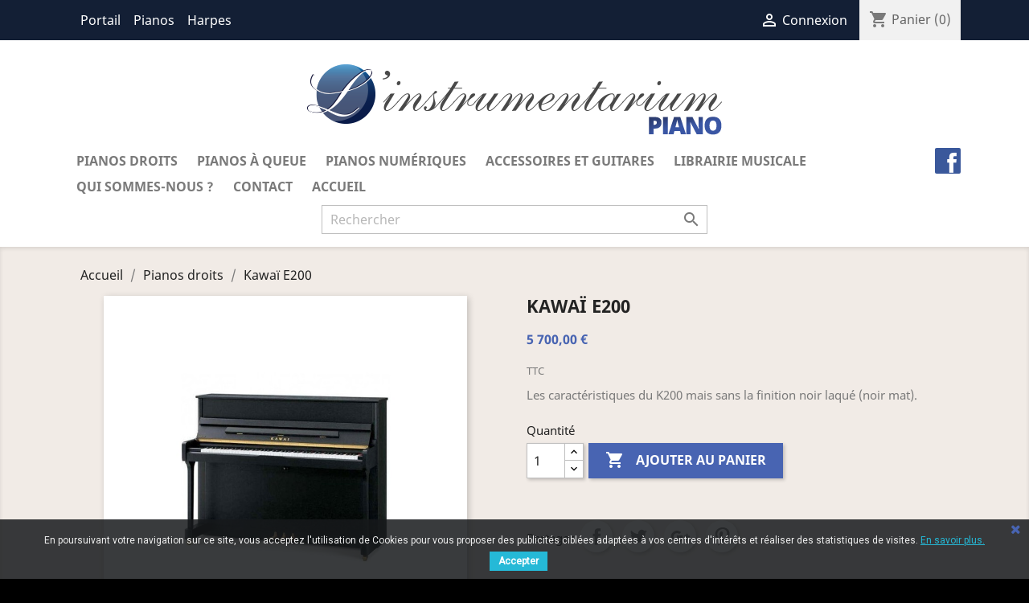

--- FILE ---
content_type: text/html; charset=utf-8
request_url: https://www.linstrumentarium.fr/pianos/pianos-droits/4732-kawai-e200.html
body_size: 12702
content:
<!doctype html>
<html lang="fr">

     

  <head>
    
      
  <meta charset="utf-8">


  <meta http-equiv="x-ua-compatible" content="ie=edge">



  <link rel="canonical" href="https://www.linstrumentarium.fr/pianos/pianos-droits/4732-kawai-e200.html">

  <title>Kawaï E200</title>
  <meta name="description" content="Les caractéristiques du K200 mais sans la finition noir laqué (noir mat).">
  <meta name="keywords" content="">
      
                  <link rel="alternate" href="https://www.linstrumentarium.fr/pianos/pianos-droits/4732-kawai-e200.html" hreflang="fr">
        



  <meta name="viewport" content="width=device-width, initial-scale=1">



  <link rel="icon" type="image/vnd.microsoft.icon" href="/pianos/img/favicon-3.ico?1617975805">
  <link rel="shortcut icon" type="image/x-icon" href="/pianos/img/favicon-3.ico?1617975805">



   <link rel="stylesheet" href="https://maxcdn.bootstrapcdn.com/font-awesome/4.4.0/css/font-awesome.min.css"/>
  <link rel="stylesheet" href="https://www.linstrumentarium.fr/pianos/themes/linstrumentarium/assets/css/theme.css" type="text/css" media="all">
  <link rel="stylesheet" href="https://www.linstrumentarium.fr/pianos/modules/blockreassurance/views/css/front.css" type="text/css" media="all">
  <link rel="stylesheet" href="https://www.linstrumentarium.fr/pianos/modules/slidecaptcha/views/css/QapTcha.jquery16.css" type="text/css" media="all">
  <link rel="stylesheet" href="https://www.linstrumentarium.fr/pianos/modules/blockblog/views/css/blog.css" type="text/css" media="all">
  <link rel="stylesheet" href="https://www.linstrumentarium.fr/pianos/modules/blockblog/views/css/font-custom.min.css" type="text/css" media="all">
  <link rel="stylesheet" href="https://www.linstrumentarium.fr/pianos/modules/blockblog/views/css/users.css" type="text/css" media="all">
  <link rel="stylesheet" href="https://www.linstrumentarium.fr/pianos/modules/blockblog/views/css/blog17.css" type="text/css" media="all">
  <link rel="stylesheet" href="https://www.linstrumentarium.fr/pianos/themes/linstrumentarium/modules/blockblog/views/css/owl.carousel.css" type="text/css" media="all">
  <link rel="stylesheet" href="https://www.linstrumentarium.fr/pianos/modules/blockblog/views/css/owl.theme.default.css" type="text/css" media="all">
  <link rel="stylesheet" href="https://www.linstrumentarium.fr/pianos/modules/blockblog/views/css/prettyPhoto.css" type="text/css" media="all">
  <link rel="stylesheet" href="https://www.linstrumentarium.fr/pianos/modules/pscookiebanner/views/css/jquery-eu-cookie-law-popup.css" type="text/css" media="all">
  <link rel="stylesheet" href="https://www.linstrumentarium.fr/pianos/modules/pscookiebanner/views/css/font-awesome.min.css" type="text/css" media="all">
  <link rel="stylesheet" href="https://www.linstrumentarium.fr/pianos/js/jquery/ui/themes/base/minified/jquery-ui.min.css" type="text/css" media="all">
  <link rel="stylesheet" href="https://www.linstrumentarium.fr/pianos/js/jquery/ui/themes/base/minified/jquery.ui.theme.min.css" type="text/css" media="all">
  <link rel="stylesheet" href="https://www.linstrumentarium.fr/pianos/modules/ps_imageslider/css/homeslider.css" type="text/css" media="all">
  <link rel="stylesheet" href="https://www.linstrumentarium.fr/pianos/themes/linstrumentarium/assets/css/custom.css" type="text/css" media="all">





  

  <script type="text/javascript">
        var prestashop = {"cart":{"products":[],"totals":{"total":{"type":"total","label":"Total","amount":0,"value":"0,00\u00a0\u20ac"},"total_including_tax":{"type":"total","label":"Total TTC","amount":0,"value":"0,00\u00a0\u20ac"},"total_excluding_tax":{"type":"total","label":"Total HT :","amount":0,"value":"0,00\u00a0\u20ac"}},"subtotals":{"products":{"type":"products","label":"Sous-total","amount":0,"value":"0,00\u00a0\u20ac"},"discounts":null,"shipping":{"type":"shipping","label":"Livraison","amount":0,"value":"gratuit"},"tax":null},"products_count":0,"summary_string":"0 articles","vouchers":{"allowed":1,"added":[]},"discounts":[],"minimalPurchase":0,"minimalPurchaseRequired":""},"currency":{"name":"Euro","iso_code":"EUR","iso_code_num":"978","sign":"\u20ac"},"customer":{"lastname":null,"firstname":null,"email":null,"birthday":null,"newsletter":null,"newsletter_date_add":null,"optin":null,"website":null,"company":null,"siret":null,"ape":null,"is_logged":false,"gender":{"type":null,"name":null},"addresses":[]},"language":{"name":"Fran\u00e7ais (French)","iso_code":"fr","locale":"fr-FR","language_code":"fr","is_rtl":"0","date_format_lite":"d\/m\/Y","date_format_full":"d\/m\/Y H:i:s","id":1},"page":{"title":"","canonical":null,"meta":{"title":"Kawa\u00ef E200","description":"Les caract\u00e9ristiques du K200 mais sans la finition noir laqu\u00e9 (noir mat).","keywords":"","robots":"index"},"page_name":"product","body_classes":{"lang-fr":true,"lang-rtl":false,"country-FR":true,"currency-EUR":true,"layout-full-width":true,"page-product":true,"tax-display-enabled":true,"product-id-4732":true,"product-Kawa\u00ef E200":true,"product-id-category-75":true,"product-id-manufacturer-5":true,"product-id-supplier-0":true,"product-available-for-order":true},"admin_notifications":[]},"shop":{"name":"L'Instrumentarium","logo":"\/pianos\/img\/pianos-logo-15798757053.jpg","stores_icon":"\/pianos\/img\/logo_stores.png","favicon":"\/pianos\/img\/favicon-3.ico"},"urls":{"base_url":"https:\/\/www.linstrumentarium.fr\/pianos\/","current_url":"https:\/\/www.linstrumentarium.fr\/pianos\/pianos-droits\/4732-kawai-e200.html","shop_domain_url":"https:\/\/www.linstrumentarium.fr","img_ps_url":"https:\/\/www.linstrumentarium.fr\/pianos\/img\/","img_cat_url":"https:\/\/www.linstrumentarium.fr\/pianos\/img\/c\/","img_lang_url":"https:\/\/www.linstrumentarium.fr\/pianos\/img\/l\/","img_prod_url":"https:\/\/www.linstrumentarium.fr\/pianos\/img\/p\/","img_manu_url":"https:\/\/www.linstrumentarium.fr\/pianos\/img\/m\/","img_sup_url":"https:\/\/www.linstrumentarium.fr\/pianos\/img\/su\/","img_ship_url":"https:\/\/www.linstrumentarium.fr\/pianos\/img\/s\/","img_store_url":"https:\/\/www.linstrumentarium.fr\/pianos\/img\/st\/","img_col_url":"https:\/\/www.linstrumentarium.fr\/pianos\/img\/co\/","img_url":"https:\/\/www.linstrumentarium.fr\/pianos\/themes\/linstrumentarium\/assets\/img\/","css_url":"https:\/\/www.linstrumentarium.fr\/pianos\/themes\/linstrumentarium\/assets\/css\/","js_url":"https:\/\/www.linstrumentarium.fr\/pianos\/themes\/linstrumentarium\/assets\/js\/","pic_url":"https:\/\/www.linstrumentarium.fr\/pianos\/upload\/","pages":{"address":"https:\/\/www.linstrumentarium.fr\/pianos\/adresse","addresses":"https:\/\/www.linstrumentarium.fr\/pianos\/adresses","authentication":"https:\/\/www.linstrumentarium.fr\/pianos\/connexion","cart":"https:\/\/www.linstrumentarium.fr\/pianos\/panier","category":"https:\/\/www.linstrumentarium.fr\/pianos\/index.php?controller=category","cms":"https:\/\/www.linstrumentarium.fr\/pianos\/index.php?controller=cms","contact":"https:\/\/www.linstrumentarium.fr\/pianos\/nous-contacter","discount":"https:\/\/www.linstrumentarium.fr\/pianos\/reduction","guest_tracking":"https:\/\/www.linstrumentarium.fr\/pianos\/suivi-commande-invite","history":"https:\/\/www.linstrumentarium.fr\/pianos\/historique-commandes","identity":"https:\/\/www.linstrumentarium.fr\/pianos\/identite","index":"https:\/\/www.linstrumentarium.fr\/pianos\/","my_account":"https:\/\/www.linstrumentarium.fr\/pianos\/mon-compte","order_confirmation":"https:\/\/www.linstrumentarium.fr\/pianos\/confirmation-commande","order_detail":"https:\/\/www.linstrumentarium.fr\/pianos\/index.php?controller=order-detail","order_follow":"https:\/\/www.linstrumentarium.fr\/pianos\/suivi-commande","order":"https:\/\/www.linstrumentarium.fr\/pianos\/commande","order_return":"https:\/\/www.linstrumentarium.fr\/pianos\/index.php?controller=order-return","order_slip":"https:\/\/www.linstrumentarium.fr\/pianos\/avoirs","pagenotfound":"https:\/\/www.linstrumentarium.fr\/pianos\/page-introuvable","password":"https:\/\/www.linstrumentarium.fr\/pianos\/recuperation-mot-de-passe","pdf_invoice":"https:\/\/www.linstrumentarium.fr\/pianos\/index.php?controller=pdf-invoice","pdf_order_return":"https:\/\/www.linstrumentarium.fr\/pianos\/index.php?controller=pdf-order-return","pdf_order_slip":"https:\/\/www.linstrumentarium.fr\/pianos\/index.php?controller=pdf-order-slip","prices_drop":"https:\/\/www.linstrumentarium.fr\/pianos\/promotions","product":"https:\/\/www.linstrumentarium.fr\/pianos\/index.php?controller=product","search":"https:\/\/www.linstrumentarium.fr\/pianos\/recherche","sitemap":"https:\/\/www.linstrumentarium.fr\/pianos\/plan-site","stores":"https:\/\/www.linstrumentarium.fr\/pianos\/magasins","supplier":"https:\/\/www.linstrumentarium.fr\/pianos\/fournisseur","register":"https:\/\/www.linstrumentarium.fr\/pianos\/connexion?create_account=1","order_login":"https:\/\/www.linstrumentarium.fr\/pianos\/commande?login=1"},"alternative_langs":{"fr":"https:\/\/www.linstrumentarium.fr\/pianos\/pianos-droits\/4732-kawai-e200.html"},"theme_assets":"\/pianos\/themes\/linstrumentarium\/assets\/","actions":{"logout":"https:\/\/www.linstrumentarium.fr\/pianos\/?mylogout="},"no_picture_image":{"bySize":{"small_default":{"url":"https:\/\/www.linstrumentarium.fr\/pianos\/img\/p\/fr-default-small_default.jpg","width":98,"height":98},"cart_default":{"url":"https:\/\/www.linstrumentarium.fr\/pianos\/img\/p\/fr-default-cart_default.jpg","width":125,"height":125},"home_default":{"url":"https:\/\/www.linstrumentarium.fr\/pianos\/img\/p\/fr-default-home_default.jpg","width":250,"height":250},"medium_default":{"url":"https:\/\/www.linstrumentarium.fr\/pianos\/img\/p\/fr-default-medium_default.jpg","width":452,"height":452},"large_default":{"url":"https:\/\/www.linstrumentarium.fr\/pianos\/img\/p\/fr-default-large_default.jpg","width":800,"height":800}},"small":{"url":"https:\/\/www.linstrumentarium.fr\/pianos\/img\/p\/fr-default-small_default.jpg","width":98,"height":98},"medium":{"url":"https:\/\/www.linstrumentarium.fr\/pianos\/img\/p\/fr-default-home_default.jpg","width":250,"height":250},"large":{"url":"https:\/\/www.linstrumentarium.fr\/pianos\/img\/p\/fr-default-large_default.jpg","width":800,"height":800},"legend":""}},"configuration":{"display_taxes_label":true,"display_prices_tax_incl":true,"is_catalog":false,"show_prices":true,"opt_in":{"partner":true},"quantity_discount":{"type":"discount","label":"Remise"},"voucher_enabled":1,"return_enabled":0},"field_required":[],"breadcrumb":{"links":[{"title":"Accueil","url":"https:\/\/www.linstrumentarium.fr\/pianos\/"},{"title":"Pianos droits","url":"https:\/\/www.linstrumentarium.fr\/pianos\/75-pianos-droits"},{"title":"Kawa\u00ef E200","url":"https:\/\/www.linstrumentarium.fr\/pianos\/pianos-droits\/4732-kawai-e200.html"}],"count":3},"link":{"protocol_link":"https:\/\/","protocol_content":"https:\/\/"},"time":1768451864,"static_token":"54fe3ec126ffac803343bf65acf54a7b","token":"05a4222a9b4b9d5c66554a8a2c3e2396"};
        var psr_icon_color = "#F19D76";
      </script>



  <!-- emarketing start -->


<!-- emarketing end -->




<!-- Module Blog PRO for PrestaShop -->

<script type="text/javascript">
    var ajax_url_blockblog = 'https://www.linstrumentarium.fr/pianos/module/blockblog/ajax?token=c27becade887a09ea8272ddca23e9ea9deeff060';

        var slider_effect_blockblog = 'light_rounded';
    var gallery_autoplay_blockblog = 1;
    var gallery_speed_blockblog = 3000;
    
</script>








<style type="text/css">

    .button.button-small-blockblog{
        background: #4864b2 none repeat scroll 0 0;
        border-color: #4864b2;
        /*border-radius:5px;*/
    }

    .button.button-small-blockblog:hover{
        background: #3854a2 none repeat scroll 0 0;
        border-color: #3854a2;
    }

    .button.button-small-blockblog span, .button.button-small-blockblog b{
         border: 1px solid #4864b2;
     }

    .button.button-small-blockblog span:hover, .button.button-small-blockblog b:hover{
        border: 1px solid #3854a2;
    }

    .button-mini-blockblog, .button_mini_custom{
        background-color: #4864b2;
        /*border-radius:5px;*/
    }

    .button-mini-blockblog:hover, .button_mini_custom:hover{background-color: #3854a2;}

</style>



<!-- Module Blog PRO for PrestaShop -->
<link href="https://fonts.googleapis.com/css?family=Roboto" rel="stylesheet" type="text/css" media="all">


<script type="text/javascript">
    var cb_settings = {
        cb_bg_color:"rgba(23, 25, 28, 0.85)",
        cb_font_style:"Roboto",
        cb_text_color:"#efefef",
        cb_inf_text_color:"#25B9D7",
        cb_loop:"1",
        cb_font_size:"12",
        cb_button_bg_color:"#25B9D7",
        cb_button_bg_color_hover:"#1e94ab",
        cb_button_text_color:"#ffffff",
    };

    var cb_cms_url = "https://www.linstrumentarium.fr/pianos/content/14-mentions-legales";
    var cb_position = "bottom";
    var cb_text = "En poursuivant votre navigation sur ce site, vous acceptez l\&#039;utilisation de Cookies pour vous proposer des publicités ciblées adaptées à vos centres d\&#039;intérêts et réaliser des statistiques de visites.";
    var cb_link_text = "En savoir plus.";
    var cd_button_text = "Accepter";
</script>





    
  <meta property="og:type" content="product">
  <meta property="og:url" content="https://www.linstrumentarium.fr/pianos/pianos-droits/4732-kawai-e200.html">
  <meta property="og:title" content="Kawaï E200">
  <meta property="og:site_name" content="L&#039;Instrumentarium">
  <meta property="og:description" content="Les caractéristiques du K200 mais sans la finition noir laqué (noir mat).">
  <meta property="og:image" content="https://www.linstrumentarium.fr/pianos/7830-large_default/kawai-e200.jpg">
      <meta property="product:pretax_price:amount" content="4750">
    <meta property="product:pretax_price:currency" content="EUR">
    <meta property="product:price:amount" content="5700">
    <meta property="product:price:currency" content="EUR">
    
  </head>

  <body id="product" class="lang-fr country-fr currency-eur layout-full-width page-product tax-display-enabled product-id-4732 product-kawai-e200 product-id-category-75 product-id-manufacturer-5 product-id-supplier-0 product-available-for-order body-pianos">

    
      
    

    <main>
      
              

      <header id="header">
        
          
  <div class="header-banner">
    
  </div>



  <nav class="header-nav">
    <div class="container">
      <div class="row">
        <div class="hidden-sm-down">
          <div class="col-md-5 col-xs-12 display-nav-1">
                <div class="col-md-6 links">
  <div class="row">
            <div class="col-md-6 wrapper">
        <p class="h3 hidden-sm-down">Liens Multistore</p>
                <div class="title clearfix hidden-md-up" data-target="#footer_sub_menu_80212" data-toggle="collapse">
          <span class="h3">Liens Multistore</span>
          <span class="float-xs-right">
            <span class="navbar-toggler collapse-icons">
              <i class="material-icons add">&#xE313;</i>
              <i class="material-icons remove">&#xE316;</i>
            </span>
          </span>
        </div>
        <ul id="footer_sub_menu_80212" class="collapse">
                      <li>
              <a
                  id="link-custom-page-portail-4"
                  class="custom-page-link"
                  href="/"
                  title=""
                                >
                Portail
              </a>
            </li>
                      <li>
              <a
                  id="link-custom-page-pianos-4"
                  class="custom-page-link"
                  href="/pianos"
                  title=""
                                >
                Pianos
              </a>
            </li>
                      <li>
              <a
                  id="link-custom-page-harpes-4"
                  class="custom-page-link"
                  href="/harpes"
                  title=""
                                >
                Harpes
              </a>
            </li>
                  </ul>
      </div>
        </div>
</div>

          </div>
          <div class="col-md-7 right-nav">
                          <div id="_desktop_user_info">
  <div class="user-info">
          <a
        href="https://www.linstrumentarium.fr/pianos/mon-compte"
        title="Identifiez-vous"
        rel="nofollow"
      >
        <i class="material-icons">&#xE7FF;</i>
        <span class="hidden-sm-down">Connexion</span>
      </a>
      </div>
</div>
<div id="_desktop_cart">
  <div class="blockcart cart-preview inactive" data-refresh-url="//www.linstrumentarium.fr/pianos/module/ps_shoppingcart/ajax">
    <div class="header">
              <i class="material-icons shopping-cart">shopping_cart</i>
        <span class="hidden-sm-down">Panier</span>
        <span class="cart-products-count">(0)</span>
          </div>
  </div>
</div>

                      </div>
        </div>
        <div class="hidden-md-up text-sm-center mobile">
          <div class="float-xs-left" id="menu-icon">
            <i class="material-icons d-inline">&#xE5D2;</i>
          </div>
          <div class="float-xs-right" id="_mobile_cart"></div>
          <div class="float-xs-right" id="_mobile_user_info"></div>
          <div class="top-logo" id="_mobile_logo"></div>
          <div class="clearfix"></div>
        </div>
      </div>
    </div>
  </nav>



  <div class="header-top">
    <div class="container">
       <div class="row">
        <div class="col-md-12 " id="_desktop_logo_">
                            <a href="https://www.linstrumentarium.fr/pianos/">
                  <img class="logo img-responsive" src="/pianos/img/pianos-logo-15798757053.jpg" alt="L&#039;Instrumentarium">
                </a>
                    </div>
        <div class="col-md-12 col-sm-12 not-position-static">
                    

    
<div class="menu js-top-menu not-position-static hidden-sm-down" id="_desktop_top_menu">
    <div class="facebook-btn"> <a target="_blank" href="https://www.facebook.com/LInstrumentarium-1392447927738714/" title="Retrouvez-nous sur Facebook"><span class="fa fa-facebook"></span></a></div>
      
          <ul class="top-menu" id="top-menu" data-depth="0">
                    <li class="category" id="category-75">
                          <a
                class="dropdown-item"
                href="https://www.linstrumentarium.fr/pianos/75-pianos-droits" data-depth="0"
                              >
                                                                      <span class="float-xs-right hidden-md-up">
                    <span data-target="#top_sub_menu_41058" data-toggle="collapse" class="navbar-toggler collapse-icons">
                      <i class="material-icons add">&#xE313;</i>
                      <i class="material-icons remove">&#xE316;</i>
                    </span>
                  </span>
                                Pianos droits
              </a>
                            <div  class="popover sub-menu js-sub-menu collapse" id="top_sub_menu_41058">
                
          <ul class="top-menu"  data-depth="1">
                    <li class="category" id="category-92">
                          <a
                class="dropdown-item dropdown-submenu"
                href="https://www.linstrumentarium.fr/pianos/92-pianos-droits-neufs" data-depth="1"
                              >
                                Pianos droits neufs
              </a>
                          </li>
                    <li class="category" id="category-180">
                          <a
                class="dropdown-item dropdown-submenu"
                href="https://www.linstrumentarium.fr/pianos/180-pianos-droits-hybrides" data-depth="1"
                              >
                                Pianos droits hybrides
              </a>
                          </li>
                    <li class="category" id="category-181">
                          <a
                class="dropdown-item dropdown-submenu"
                href="https://www.linstrumentarium.fr/pianos/181-pianos-droits-d-occasion-" data-depth="1"
                              >
                                Pianos droits d&#039;occasion
              </a>
                          </li>
              </ul>
    
              </div>
                          </li>
                    <li class="category" id="category-94">
                          <a
                class="dropdown-item"
                href="https://www.linstrumentarium.fr/pianos/94-pianos-a-queue" data-depth="0"
                              >
                                                                      <span class="float-xs-right hidden-md-up">
                    <span data-target="#top_sub_menu_18749" data-toggle="collapse" class="navbar-toggler collapse-icons">
                      <i class="material-icons add">&#xE313;</i>
                      <i class="material-icons remove">&#xE316;</i>
                    </span>
                  </span>
                                Pianos à queue
              </a>
                            <div  class="popover sub-menu js-sub-menu collapse" id="top_sub_menu_18749">
                
          <ul class="top-menu"  data-depth="1">
                    <li class="category" id="category-182">
                          <a
                class="dropdown-item dropdown-submenu"
                href="https://www.linstrumentarium.fr/pianos/182-pianos-a-queue-neufs" data-depth="1"
                              >
                                Pianos à queue neufs
              </a>
                          </li>
                    <li class="category" id="category-116">
                          <a
                class="dropdown-item dropdown-submenu"
                href="https://www.linstrumentarium.fr/pianos/116-pianos-a-queue-d-occasion" data-depth="1"
                              >
                                Pianos à queue d&#039;occasion
              </a>
                          </li>
                    <li class="category" id="category-115">
                          <a
                class="dropdown-item dropdown-submenu"
                href="https://www.linstrumentarium.fr/pianos/115-pianos-restaures" data-depth="1"
                              >
                                Pianos restaurés
              </a>
                          </li>
              </ul>
    
              </div>
                          </li>
                    <li class="category" id="category-98">
                          <a
                class="dropdown-item"
                href="https://www.linstrumentarium.fr/pianos/98-numeriques" data-depth="0"
                              >
                                                                      <span class="float-xs-right hidden-md-up">
                    <span data-target="#top_sub_menu_89100" data-toggle="collapse" class="navbar-toggler collapse-icons">
                      <i class="material-icons add">&#xE313;</i>
                      <i class="material-icons remove">&#xE316;</i>
                    </span>
                  </span>
                                Pianos numériques
              </a>
                            <div  class="popover sub-menu js-sub-menu collapse" id="top_sub_menu_89100">
                
          <ul class="top-menu"  data-depth="1">
                    <li class="category" id="category-183">
                          <a
                class="dropdown-item dropdown-submenu"
                href="https://www.linstrumentarium.fr/pianos/183-pianos-numeriques-meubles" data-depth="1"
                              >
                                Pianos numériques meubles
              </a>
                          </li>
                    <li class="category" id="category-118">
                          <a
                class="dropdown-item dropdown-submenu"
                href="https://www.linstrumentarium.fr/pianos/118-pianos-numeriques-portables" data-depth="1"
                              >
                                Pianos numériques portables
              </a>
                          </li>
                    <li class="category" id="category-117">
                          <a
                class="dropdown-item dropdown-submenu"
                href="https://www.linstrumentarium.fr/pianos/117-accessoires-pour-pianos-numeriques" data-depth="1"
                              >
                                Accessoires pour pianos numériques
              </a>
                          </li>
              </ul>
    
              </div>
                          </li>
                    <li class="category" id="category-101">
                          <a
                class="dropdown-item"
                href="https://www.linstrumentarium.fr/pianos/101-accessoires-et-guitares" data-depth="0"
                              >
                                                                      <span class="float-xs-right hidden-md-up">
                    <span data-target="#top_sub_menu_43531" data-toggle="collapse" class="navbar-toggler collapse-icons">
                      <i class="material-icons add">&#xE313;</i>
                      <i class="material-icons remove">&#xE316;</i>
                    </span>
                  </span>
                                Accessoires et Guitares
              </a>
                            <div  class="popover sub-menu js-sub-menu collapse" id="top_sub_menu_43531">
                
          <ul class="top-menu"  data-depth="1">
                    <li class="category" id="category-102">
                          <a
                class="dropdown-item dropdown-submenu"
                href="https://www.linstrumentarium.fr/pianos/102-banquettes" data-depth="1"
                              >
                                Banquettes
              </a>
                          </li>
                    <li class="category" id="category-104">
                          <a
                class="dropdown-item dropdown-submenu"
                href="https://www.linstrumentarium.fr/pianos/104-metronomes-et-accordeurs" data-depth="1"
                              >
                                Métronomes et accordeurs
              </a>
                          </li>
                    <li class="category" id="category-111">
                          <a
                class="dropdown-item dropdown-submenu"
                href="https://www.linstrumentarium.fr/pianos/111-lampes" data-depth="1"
                              >
                                Lampes
              </a>
                          </li>
                    <li class="category" id="category-112">
                          <a
                class="dropdown-item dropdown-submenu"
                href="https://www.linstrumentarium.fr/pianos/112-entretien-et-protection" data-depth="1"
                              >
                                Entretien et protection
              </a>
                          </li>
                    <li class="category" id="category-113">
                          <a
                class="dropdown-item dropdown-submenu"
                href="https://www.linstrumentarium.fr/pianos/113-autres" data-depth="1"
                              >
                                Autres
              </a>
                          </li>
                    <li class="category" id="category-168">
                          <a
                class="dropdown-item dropdown-submenu"
                href="https://www.linstrumentarium.fr/pianos/168-guitares" data-depth="1"
                              >
                                                                      <span class="float-xs-right hidden-md-up">
                    <span data-target="#top_sub_menu_57211" data-toggle="collapse" class="navbar-toggler collapse-icons">
                      <i class="material-icons add">&#xE313;</i>
                      <i class="material-icons remove">&#xE316;</i>
                    </span>
                  </span>
                                Guitares
              </a>
                            <div  class="collapse" id="top_sub_menu_57211">
                
          <ul class="top-menu"  data-depth="2">
                    <li class="category" id="category-169">
                          <a
                class="dropdown-item"
                href="https://www.linstrumentarium.fr/pianos/169-classique" data-depth="2"
                              >
                                Classique
              </a>
                          </li>
                    <li class="category" id="category-170">
                          <a
                class="dropdown-item"
                href="https://www.linstrumentarium.fr/pianos/170-folk" data-depth="2"
                              >
                                Folk
              </a>
                          </li>
                    <li class="category" id="category-172">
                          <a
                class="dropdown-item"
                href="https://www.linstrumentarium.fr/pianos/172-cordes" data-depth="2"
                              >
                                                                      <span class="float-xs-right hidden-md-up">
                    <span data-target="#top_sub_menu_43515" data-toggle="collapse" class="navbar-toggler collapse-icons">
                      <i class="material-icons add">&#xE313;</i>
                      <i class="material-icons remove">&#xE316;</i>
                    </span>
                  </span>
                                Cordes
              </a>
                            <div  class="collapse" id="top_sub_menu_43515">
                
          <ul class="top-menu"  data-depth="3">
                    <li class="category" id="category-173">
                          <a
                class="dropdown-item"
                href="https://www.linstrumentarium.fr/pianos/173-cordes-guitare-classique" data-depth="3"
                              >
                                Cordes guitare classique
              </a>
                          </li>
                    <li class="category" id="category-175">
                          <a
                class="dropdown-item"
                href="https://www.linstrumentarium.fr/pianos/175-cordes-guitare-folk" data-depth="3"
                              >
                                Cordes guitare folk
              </a>
                          </li>
                    <li class="category" id="category-176">
                          <a
                class="dropdown-item"
                href="https://www.linstrumentarium.fr/pianos/176-cordes-guitare-electrique" data-depth="3"
                              >
                                Cordes guitare électrique
              </a>
                          </li>
                    <li class="category" id="category-177">
                          <a
                class="dropdown-item"
                href="https://www.linstrumentarium.fr/pianos/177-autre" data-depth="3"
                              >
                                Autre
              </a>
                          </li>
              </ul>
    
              </div>
                          </li>
              </ul>
    
              </div>
                          </li>
              </ul>
    
              </div>
                          </li>
                    <li class="category" id="category-105">
                          <a
                class="dropdown-item"
                href="https://www.linstrumentarium.fr/pianos/105-librairie-musicale" data-depth="0"
                              >
                                                                      <span class="float-xs-right hidden-md-up">
                    <span data-target="#top_sub_menu_48304" data-toggle="collapse" class="navbar-toggler collapse-icons">
                      <i class="material-icons add">&#xE313;</i>
                      <i class="material-icons remove">&#xE316;</i>
                    </span>
                  </span>
                                Librairie musicale
              </a>
                            <div  class="popover sub-menu js-sub-menu collapse" id="top_sub_menu_48304">
                
          <ul class="top-menu"  data-depth="1">
                    <li class="category" id="category-144">
                          <a
                class="dropdown-item dropdown-submenu"
                href="https://www.linstrumentarium.fr/pianos/144-formation-musicale" data-depth="1"
                              >
                                Formation musicale
              </a>
                          </li>
                    <li class="category" id="category-147">
                          <a
                class="dropdown-item dropdown-submenu"
                href="https://www.linstrumentarium.fr/pianos/147-piano" data-depth="1"
                              >
                                                                      <span class="float-xs-right hidden-md-up">
                    <span data-target="#top_sub_menu_22774" data-toggle="collapse" class="navbar-toggler collapse-icons">
                      <i class="material-icons add">&#xE313;</i>
                      <i class="material-icons remove">&#xE316;</i>
                    </span>
                  </span>
                                Piano
              </a>
                            <div  class="collapse" id="top_sub_menu_22774">
                
          <ul class="top-menu"  data-depth="2">
                    <li class="category" id="category-148">
                          <a
                class="dropdown-item"
                href="https://www.linstrumentarium.fr/pianos/148-methodes" data-depth="2"
                              >
                                Méthodes
              </a>
                          </li>
                    <li class="category" id="category-149">
                          <a
                class="dropdown-item"
                href="https://www.linstrumentarium.fr/pianos/149-classique" data-depth="2"
                              >
                                Classique
              </a>
                          </li>
                    <li class="category" id="category-150">
                          <a
                class="dropdown-item"
                href="https://www.linstrumentarium.fr/pianos/150-etudes" data-depth="2"
                              >
                                Études
              </a>
                          </li>
              </ul>
    
              </div>
                          </li>
                    <li class="category" id="category-151">
                          <a
                class="dropdown-item dropdown-submenu"
                href="https://www.linstrumentarium.fr/pianos/151-flute" data-depth="1"
                              >
                                                                      <span class="float-xs-right hidden-md-up">
                    <span data-target="#top_sub_menu_20556" data-toggle="collapse" class="navbar-toggler collapse-icons">
                      <i class="material-icons add">&#xE313;</i>
                      <i class="material-icons remove">&#xE316;</i>
                    </span>
                  </span>
                                Flûte
              </a>
                            <div  class="collapse" id="top_sub_menu_20556">
                
          <ul class="top-menu"  data-depth="2">
                    <li class="category" id="category-152">
                          <a
                class="dropdown-item"
                href="https://www.linstrumentarium.fr/pianos/152-methodes-etudes" data-depth="2"
                              >
                                Méthodes / Études
              </a>
                          </li>
              </ul>
    
              </div>
                          </li>
                    <li class="category" id="category-153">
                          <a
                class="dropdown-item dropdown-submenu"
                href="https://www.linstrumentarium.fr/pianos/153-violon" data-depth="1"
                              >
                                                                      <span class="float-xs-right hidden-md-up">
                    <span data-target="#top_sub_menu_91368" data-toggle="collapse" class="navbar-toggler collapse-icons">
                      <i class="material-icons add">&#xE313;</i>
                      <i class="material-icons remove">&#xE316;</i>
                    </span>
                  </span>
                                Violon
              </a>
                            <div  class="collapse" id="top_sub_menu_91368">
                
          <ul class="top-menu"  data-depth="2">
                    <li class="category" id="category-154">
                          <a
                class="dropdown-item"
                href="https://www.linstrumentarium.fr/pianos/154-methodes-etudes" data-depth="2"
                              >
                                Méthodes / Études
              </a>
                          </li>
              </ul>
    
              </div>
                          </li>
                    <li class="category" id="category-155">
                          <a
                class="dropdown-item dropdown-submenu"
                href="https://www.linstrumentarium.fr/pianos/155-alto" data-depth="1"
                              >
                                                                      <span class="float-xs-right hidden-md-up">
                    <span data-target="#top_sub_menu_5130" data-toggle="collapse" class="navbar-toggler collapse-icons">
                      <i class="material-icons add">&#xE313;</i>
                      <i class="material-icons remove">&#xE316;</i>
                    </span>
                  </span>
                                Alto
              </a>
                            <div  class="collapse" id="top_sub_menu_5130">
                
          <ul class="top-menu"  data-depth="2">
                    <li class="category" id="category-156">
                          <a
                class="dropdown-item"
                href="https://www.linstrumentarium.fr/pianos/156-methodes-etudes" data-depth="2"
                              >
                                Méthodes / Études
              </a>
                          </li>
              </ul>
    
              </div>
                          </li>
                    <li class="category" id="category-157">
                          <a
                class="dropdown-item dropdown-submenu"
                href="https://www.linstrumentarium.fr/pianos/157-violoncelle" data-depth="1"
                              >
                                                                      <span class="float-xs-right hidden-md-up">
                    <span data-target="#top_sub_menu_59774" data-toggle="collapse" class="navbar-toggler collapse-icons">
                      <i class="material-icons add">&#xE313;</i>
                      <i class="material-icons remove">&#xE316;</i>
                    </span>
                  </span>
                                Violoncelle
              </a>
                            <div  class="collapse" id="top_sub_menu_59774">
                
          <ul class="top-menu"  data-depth="2">
                    <li class="category" id="category-158">
                          <a
                class="dropdown-item"
                href="https://www.linstrumentarium.fr/pianos/158-methodes-etudes" data-depth="2"
                              >
                                Méthodes / Études
              </a>
                          </li>
              </ul>
    
              </div>
                          </li>
                    <li class="category" id="category-159">
                          <a
                class="dropdown-item dropdown-submenu"
                href="https://www.linstrumentarium.fr/pianos/159-guitare" data-depth="1"
                              >
                                                                      <span class="float-xs-right hidden-md-up">
                    <span data-target="#top_sub_menu_38149" data-toggle="collapse" class="navbar-toggler collapse-icons">
                      <i class="material-icons add">&#xE313;</i>
                      <i class="material-icons remove">&#xE316;</i>
                    </span>
                  </span>
                                Guitare
              </a>
                            <div  class="collapse" id="top_sub_menu_38149">
                
          <ul class="top-menu"  data-depth="2">
                    <li class="category" id="category-160">
                          <a
                class="dropdown-item"
                href="https://www.linstrumentarium.fr/pianos/160-methodes-etudes" data-depth="2"
                              >
                                Méthodes / Études
              </a>
                          </li>
              </ul>
    
              </div>
                          </li>
                    <li class="category" id="category-161">
                          <a
                class="dropdown-item dropdown-submenu"
                href="https://www.linstrumentarium.fr/pianos/161-clarinette" data-depth="1"
                              >
                                                                      <span class="float-xs-right hidden-md-up">
                    <span data-target="#top_sub_menu_53976" data-toggle="collapse" class="navbar-toggler collapse-icons">
                      <i class="material-icons add">&#xE313;</i>
                      <i class="material-icons remove">&#xE316;</i>
                    </span>
                  </span>
                                Clarinette
              </a>
                            <div  class="collapse" id="top_sub_menu_53976">
                
          <ul class="top-menu"  data-depth="2">
                    <li class="category" id="category-162">
                          <a
                class="dropdown-item"
                href="https://www.linstrumentarium.fr/pianos/162-methode-etudes" data-depth="2"
                              >
                                Méthode / Études
              </a>
                          </li>
              </ul>
    
              </div>
                          </li>
                    <li class="category" id="category-179">
                          <a
                class="dropdown-item dropdown-submenu"
                href="https://www.linstrumentarium.fr/pianos/179-dover" data-depth="1"
                              >
                                Dover
              </a>
                          </li>
              </ul>
    
              </div>
                          </li>
                    <li class="cms-page" id="cms-page-17">
                          <a
                class="dropdown-item"
                href="https://www.linstrumentarium.fr/pianos/content/17-qui-sommes-nous" data-depth="0"
                              >
                                Qui sommes-nous ?
              </a>
                          </li>
                    <li class="link" id="lnk-contact">
                          <a
                class="dropdown-item"
                href="https://www.linstrumentarium.fr/pianos/nous-contacter" data-depth="0"
                              >
                                Contact
              </a>
                          </li>
                    <li class="cms-category" id="cms-category-1">
                          <a
                class="dropdown-item"
                href="https://www.linstrumentarium.fr/pianos/content/category/1-accueil" data-depth="0"
                              >
                                                                      <span class="float-xs-right hidden-md-up">
                    <span data-target="#top_sub_menu_14396" data-toggle="collapse" class="navbar-toggler collapse-icons">
                      <i class="material-icons add">&#xE313;</i>
                      <i class="material-icons remove">&#xE316;</i>
                    </span>
                  </span>
                                Accueil
              </a>
                            <div  class="popover sub-menu js-sub-menu collapse" id="top_sub_menu_14396">
                
          <ul class="top-menu"  data-depth="1">
                    <li class="cms-page" id="cms-page-11">
                          <a
                class="dropdown-item dropdown-submenu"
                href="https://www.linstrumentarium.fr/pianos/content/11-conditions-generales-de-vente" data-depth="1"
                              >
                                Conditions générales de vente
              </a>
                          </li>
                    <li class="cms-page" id="cms-page-14">
                          <a
                class="dropdown-item dropdown-submenu"
                href="https://www.linstrumentarium.fr/pianos/content/14-mentions-legales" data-depth="1"
                              >
                                Mentions légales
              </a>
                          </li>
                    <li class="cms-page" id="cms-page-17">
                          <a
                class="dropdown-item dropdown-submenu"
                href="https://www.linstrumentarium.fr/pianos/content/17-qui-sommes-nous" data-depth="1"
                              >
                                Qui sommes-nous ?
              </a>
                          </li>
                    <li class="cms-page" id="cms-page-18">
                          <a
                class="dropdown-item dropdown-submenu"
                href="https://www.linstrumentarium.fr/pianos/content/18-services" data-depth="1"
                              >
                                Services
              </a>
                          </li>
                    <li class="cms-page" id="cms-page-19">
                          <a
                class="dropdown-item dropdown-submenu"
                href="https://www.linstrumentarium.fr/pianos/content/19-location-mensuelle" data-depth="1"
                              >
                                Location mensuelle
              </a>
                          </li>
                    <li class="cms-page" id="cms-page-24">
                          <a
                class="dropdown-item dropdown-submenu"
                href="https://www.linstrumentarium.fr/pianos/content/24-location-de-concert" data-depth="1"
                              >
                                Location de concert
              </a>
                          </li>
                    <li class="cms-page" id="cms-page-27">
                          <a
                class="dropdown-item dropdown-submenu"
                href="https://www.linstrumentarium.fr/pianos/content/27-assistance-technique" data-depth="1"
                              >
                                Assistance technique
              </a>
                          </li>
                    <li class="cms-page" id="cms-page-29">
                          <a
                class="dropdown-item dropdown-submenu"
                href="https://www.linstrumentarium.fr/pianos/content/29-vendre-mon-piano" data-depth="1"
                              >
                                vendre mon piano
              </a>
                          </li>
              </ul>
    
              </div>
                          </li>
              </ul>
    
    <div class="clearfix"></div>
</div>
    <div class="col-md-6 links">
  <div class="row">
    </div>
</div>
<!-- Block search module TOP -->
<div id="search_widget" class="search-widget" data-search-controller-url="//www.linstrumentarium.fr/pianos/recherche">
	<form method="get" action="//www.linstrumentarium.fr/pianos/recherche">
		<input type="hidden" name="controller" value="search">
		<input type="text" name="s" value="" placeholder="Rechercher" aria-label="Rechercher">
		<button type="submit">
			<i class="material-icons search">&#xE8B6;</i>
      <span class="hidden-xl-down">Rechercher</span>
		</button>
	</form>
</div>
<!-- /Block search module TOP -->

                            </div>
      </div>
      <div id="mobile_top_menu_wrapper" class="row hidden-md-up" style="display:none;">
        <div class="js-top-menu mobile" id="_mobile_top_menu"></div>
        <div class="js-top-menu-bottom">
          <div id="_mobile_currency_selector"></div>
          <div id="_mobile_language_selector"></div>
          <div id="_mobile_contact_link"></div>
        </div>
      </div>
    </div>
  </div>
  

        
      </header>

      
        
<aside id="notifications">
  <div class="container">
    
    
    
      </div>
</aside>
      

      <section id="wrapper">
        
        <div class="container">
          
            <nav data-depth="3" class="breadcrumb hidden-sm-down" style="padding-left: 15px;">
  <ol itemscope itemtype="http://schema.org/BreadcrumbList">
    
              
          <li itemprop="itemListElement" itemscope itemtype="http://schema.org/ListItem">
            <a itemprop="item" href="https://www.linstrumentarium.fr/pianos/">
              <span itemprop="name">Accueil</span>
            </a>
            <meta itemprop="position" content="1">
          </li>
        
              
          <li itemprop="itemListElement" itemscope itemtype="http://schema.org/ListItem">
            <a itemprop="item" href="https://www.linstrumentarium.fr/pianos/75-pianos-droits">
              <span itemprop="name">Pianos droits</span>
            </a>
            <meta itemprop="position" content="2">
          </li>
        
              
          <li itemprop="itemListElement" itemscope itemtype="http://schema.org/ListItem">
            <a itemprop="item" href="https://www.linstrumentarium.fr/pianos/pianos-droits/4732-kawai-e200.html">
              <span itemprop="name">Kawaï E200</span>
            </a>
            <meta itemprop="position" content="3">
          </li>
        
          
  </ol>
</nav>
          

          

          
  <div id="content-wrapper">
    
    

  <section id="main" itemscope itemtype="https://schema.org/Product">
    <meta itemprop="url" content="https://www.linstrumentarium.fr/pianos/pianos-droits/4732-kawai-e200.html">

    <div class="row">
      <div class="col-md-6">
        
          <section class="page-content" id="content">
            
              <!-- @todo: use include file='catalog/_partials/product-flags.tpl'} -->
              
                <ul class="product-flags">
                                  </ul>
              

              
                <div class="images-container">
  
    <div class="product-cover">
              <img class="js-qv-product-cover" src="https://www.linstrumentarium.fr/pianos/7830-large_default/kawai-e200.jpg" alt="" title="" style="width:100%;" itemprop="image">
        <div class="layer hidden-sm-down" data-toggle="modal" data-target="#product-modal">
          <i class="material-icons zoom-in">&#xE8FF;</i>
        </div>
          </div>
  

  
    <div class="js-qv-mask mask">
      <ul class="product-images js-qv-product-images">
                  <li class="thumb-container">
            <img
              class="thumb js-thumb  selected "
              data-image-medium-src="https://www.linstrumentarium.fr/pianos/7830-medium_default/kawai-e200.jpg"
              data-image-large-src="https://www.linstrumentarium.fr/pianos/7830-large_default/kawai-e200.jpg"
              src="https://www.linstrumentarium.fr/pianos/7830-home_default/kawai-e200.jpg"
              alt=""
              title=""
              width="100"
              itemprop="image"
            >
          </li>
              </ul>
    </div>
  
</div>

              
              <div class="scroll-box-arrows">
                <i class="material-icons left">&#xE314;</i>
                <i class="material-icons right">&#xE315;</i>
              </div>

            
          </section>
        
        </div>
        <div class="col-md-6">
          
            
              <h1 class="h1" itemprop="name">Kawaï E200</h1>
            
          
          
              <div class="product-prices">
    
          

    
      <div
        class="product-price h5 "
        itemprop="offers"
        itemscope
        itemtype="https://schema.org/Offer"
      >
        <link itemprop="availability" href="https://schema.org/PreOrder"/>
        <meta itemprop="priceCurrency" content="EUR">

        <div class="current-price">
          <span itemprop="price" content="5700">5 700,00 €</span>

                  </div>

        
                  
      </div>
    

    
          

    
          

    
          

    

    <div class="tax-shipping-delivery-label">
              TTC
            
      
                        </div>
  </div>
          

          <div class="product-information">
            
              <div id="product-description-short-4732" itemprop="description"><p>Les caractéristiques du K200 mais sans la finition noir laqué (noir mat).</p></div>
            

            
            <div class="product-actions">
              
                <form action="https://www.linstrumentarium.fr/pianos/panier" method="post" id="add-to-cart-or-refresh">
                  <input type="hidden" name="token" value="54fe3ec126ffac803343bf65acf54a7b">
                  <input type="hidden" name="id_product" value="4732" id="product_page_product_id">
                  <input type="hidden" name="id_customization" value="0" id="product_customization_id">

                  
                    <div class="product-variants">
  </div>
                  

                  
                                      

                  
                    <section class="product-discounts">
  </section>
                  

                  
                    <div class="product-add-to-cart">
      <span class="control-label">Quantité</span>

    
      <div class="product-quantity clearfix">
        <div class="qty">
          <input
            type="number"
            name="qty"
            id="quantity_wanted"
            value="1"
            class="input-group"
            min="1"
            aria-label="Quantité"
          >
        </div>

        <div class="add">
          <button
            class="btn btn-primary add-to-cart"
            data-button-action="add-to-cart"
            type="submit"
                      >
            <i class="material-icons shopping-cart">&#xE547;</i>
            Ajouter au panier
          </button>
        </div>

        
      </div>
    

    
      <span id="product-availability">
              </span>
    

    
      <p class="product-minimal-quantity">
              </p>
    
  </div>
                  

                  
                    <div class="product-additional-info">
  
      <div class="social-sharing">
      <span>Partager</span>
      <ul>
                  <li class="facebook icon-gray"><a href="http://www.facebook.com/sharer.php?u=https://www.linstrumentarium.fr/pianos/pianos-droits/4732-kawai-e200.html" class="text-hide" title="Partager" target="_blank">Partager</a></li>
                  <li class="twitter icon-gray"><a href="https://twitter.com/intent/tweet?text=Kawaï E200 https://www.linstrumentarium.fr/pianos/pianos-droits/4732-kawai-e200.html" class="text-hide" title="Tweet" target="_blank">Tweet</a></li>
                  <li class="googleplus icon-gray"><a href="https://plus.google.com/share?url=https://www.linstrumentarium.fr/pianos/pianos-droits/4732-kawai-e200.html" class="text-hide" title="Google+" target="_blank">Google+</a></li>
                  <li class="pinterest icon-gray"><a href="http://www.pinterest.com/pin/create/button/?media=https://www.linstrumentarium.fr/pianos/7830/kawai-e200.jpg&amp;url=https://www.linstrumentarium.fr/pianos/pianos-droits/4732-kawai-e200.html" class="text-hide" title="Pinterest" target="_blank">Pinterest</a></li>
              </ul>
    </div>
  

</div>
                  

                                    
                </form>
              

            </div>

            
              <div class="blockreassurance_product">
        <div class="clearfix"></div>
</div>

            

            
              <div class="tabs">
                <ul class="nav nav-tabs" role="tablist">
                                      <li class="nav-item">
                       <a
                         class="nav-link active"
                         data-toggle="tab"
                         href="#description"
                         role="tab"
                         aria-controls="description"
                          aria-selected="true">Description</a>
                    </li>
                                    <li class="nav-item">
                    <a
                      class="nav-link"
                      data-toggle="tab"
                      href="#product-details"
                      role="tab"
                      aria-controls="product-details"
                      >Détails du produit</a>
                  </li>
                                                    </ul>

                <div class="tab-content" id="tab-content">
                 <div class="tab-pane fade in active" id="description" role="tabpanel">
                   
                     <div class="product-description"><p>Ce piano d'étude au design élégant est équipé comme sur les séries K, de la mécanique Millénium III fabriqué avec un matériau très léger et résistant à base de carbone. Sa hauteur de meuble de 114cm, sa table en épicéa massif allié des coûts de finition moins onéreux font du E200 un piano d'étude de premier ordre avec un excellent rapport qualité/prix.</p></div>
                   
                 </div>

                 
                   <div class="tab-pane fade"
     id="product-details"
     data-product="{&quot;id_shop_default&quot;:&quot;3&quot;,&quot;id_manufacturer&quot;:&quot;5&quot;,&quot;id_supplier&quot;:&quot;0&quot;,&quot;reference&quot;:&quot;Kawa\u00ef E200&quot;,&quot;is_virtual&quot;:&quot;0&quot;,&quot;delivery_in_stock&quot;:&quot;&quot;,&quot;delivery_out_stock&quot;:&quot;&quot;,&quot;id_category_default&quot;:&quot;75&quot;,&quot;on_sale&quot;:&quot;0&quot;,&quot;online_only&quot;:&quot;0&quot;,&quot;ecotax&quot;:0,&quot;minimal_quantity&quot;:&quot;1&quot;,&quot;low_stock_threshold&quot;:null,&quot;low_stock_alert&quot;:&quot;0&quot;,&quot;price&quot;:&quot;5\u00a0700,00\u00a0\u20ac&quot;,&quot;unity&quot;:&quot;&quot;,&quot;unit_price_ratio&quot;:&quot;0.000000&quot;,&quot;additional_shipping_cost&quot;:&quot;0.00&quot;,&quot;customizable&quot;:&quot;0&quot;,&quot;text_fields&quot;:&quot;0&quot;,&quot;uploadable_files&quot;:&quot;0&quot;,&quot;redirect_type&quot;:&quot;301-category&quot;,&quot;id_type_redirected&quot;:&quot;0&quot;,&quot;available_for_order&quot;:&quot;1&quot;,&quot;available_date&quot;:&quot;0000-00-00&quot;,&quot;show_condition&quot;:&quot;0&quot;,&quot;condition&quot;:&quot;new&quot;,&quot;show_price&quot;:&quot;1&quot;,&quot;indexed&quot;:&quot;1&quot;,&quot;visibility&quot;:&quot;both&quot;,&quot;cache_default_attribute&quot;:&quot;0&quot;,&quot;advanced_stock_management&quot;:&quot;0&quot;,&quot;date_add&quot;:&quot;2023-07-28 16:04:59&quot;,&quot;date_upd&quot;:&quot;2024-09-11 12:18:26&quot;,&quot;pack_stock_type&quot;:&quot;0&quot;,&quot;meta_description&quot;:&quot;&quot;,&quot;meta_keywords&quot;:&quot;&quot;,&quot;meta_title&quot;:&quot;&quot;,&quot;link_rewrite&quot;:&quot;kawai-e200&quot;,&quot;name&quot;:&quot;Kawa\u00ef E200&quot;,&quot;description&quot;:&quot;&lt;p&gt;Ce piano d&#039;\u00e9tude au design \u00e9l\u00e9gant est \u00e9quip\u00e9 comme sur les s\u00e9ries K, de la m\u00e9canique Mill\u00e9nium III fabriqu\u00e9 avec un mat\u00e9riau tr\u00e8s l\u00e9ger et r\u00e9sistant \u00e0 base de carbone. Sa hauteur de meuble de 114cm, sa table en \u00e9pic\u00e9a massif alli\u00e9 des co\u00fbts de finition moins on\u00e9reux font du E200 un piano d&#039;\u00e9tude de premier ordre avec un excellent rapport qualit\u00e9\/prix.&lt;\/p&gt;&quot;,&quot;description_short&quot;:&quot;&lt;p&gt;Les caract\u00e9ristiques du K200 mais sans la finition noir laqu\u00e9 (noir mat).&lt;\/p&gt;&quot;,&quot;available_now&quot;:&quot;&quot;,&quot;available_later&quot;:&quot;&quot;,&quot;id&quot;:4732,&quot;id_product&quot;:4732,&quot;out_of_stock&quot;:0,&quot;new&quot;:0,&quot;id_product_attribute&quot;:&quot;0&quot;,&quot;quantity_wanted&quot;:1,&quot;extraContent&quot;:[],&quot;allow_oosp&quot;:true,&quot;category&quot;:&quot;pianos-droits&quot;,&quot;category_name&quot;:&quot;Pianos droits&quot;,&quot;link&quot;:&quot;https:\/\/www.linstrumentarium.fr\/pianos\/pianos-droits\/4732-kawai-e200.html&quot;,&quot;attribute_price&quot;:0,&quot;price_tax_exc&quot;:4750,&quot;price_without_reduction&quot;:5700,&quot;reduction&quot;:0,&quot;specific_prices&quot;:[],&quot;quantity&quot;:0,&quot;quantity_all_versions&quot;:0,&quot;id_image&quot;:&quot;fr-default&quot;,&quot;features&quot;:[{&quot;name&quot;:&quot;Marque&quot;,&quot;value&quot;:&quot;Kawa\u00ef&quot;,&quot;id_feature&quot;:&quot;25&quot;,&quot;position&quot;:&quot;22&quot;},{&quot;name&quot;:&quot;Pays de fabrication&quot;,&quot;value&quot;:&quot;Indon\u00e9sie&quot;,&quot;id_feature&quot;:&quot;26&quot;,&quot;position&quot;:&quot;23&quot;},{&quot;name&quot;:&quot;Conception&quot;,&quot;value&quot;:&quot;Japon&quot;,&quot;id_feature&quot;:&quot;27&quot;,&quot;position&quot;:&quot;24&quot;},{&quot;name&quot;:&quot;Cat\u00e9gorie&quot;,&quot;value&quot;:&quot;amateur \u2013 \u00e9tude \u2013 loisir&quot;,&quot;id_feature&quot;:&quot;28&quot;,&quot;position&quot;:&quot;25&quot;},{&quot;name&quot;:&quot;Nombre de touches&quot;,&quot;value&quot;:&quot;88&quot;,&quot;id_feature&quot;:&quot;29&quot;,&quot;position&quot;:&quot;26&quot;},{&quot;name&quot;:&quot;Etat g\u00e9n\u00e9ral&quot;,&quot;value&quot;:&quot;neuf&quot;,&quot;id_feature&quot;:&quot;30&quot;,&quot;position&quot;:&quot;27&quot;},{&quot;name&quot;:&quot;Hauteur&quot;,&quot;value&quot;:&quot;114 cm&quot;,&quot;id_feature&quot;:&quot;31&quot;,&quot;position&quot;:&quot;28&quot;},{&quot;name&quot;:&quot;Largeur&quot;,&quot;value&quot;:&quot;149 cm&quot;,&quot;id_feature&quot;:&quot;32&quot;,&quot;position&quot;:&quot;29&quot;},{&quot;name&quot;:&quot;Profondeur&quot;,&quot;value&quot;:&quot;57 cm&quot;,&quot;id_feature&quot;:&quot;34&quot;,&quot;position&quot;:&quot;31&quot;},{&quot;name&quot;:&quot;Poids&quot;,&quot;value&quot;:&quot;208 kg&quot;,&quot;id_feature&quot;:&quot;35&quot;,&quot;position&quot;:&quot;32&quot;},{&quot;name&quot;:&quot;Banquette&quot;,&quot;value&quot;:&quot;offerte&quot;,&quot;id_feature&quot;:&quot;38&quot;,&quot;position&quot;:&quot;35&quot;},{&quot;name&quot;:&quot;Livraison&quot;,&quot;value&quot;:&quot;offerte au rez-de-chauss\u00e9e&quot;,&quot;id_feature&quot;:&quot;39&quot;,&quot;position&quot;:&quot;36&quot;},{&quot;name&quot;:&quot;Garantie&quot;,&quot;value&quot;:&quot;5 ans, extensible \u00e0 10 ans&quot;,&quot;id_feature&quot;:&quot;40&quot;,&quot;position&quot;:&quot;37&quot;}],&quot;attachments&quot;:[],&quot;virtual&quot;:0,&quot;pack&quot;:0,&quot;packItems&quot;:[],&quot;nopackprice&quot;:0,&quot;customization_required&quot;:false,&quot;rate&quot;:20,&quot;tax_name&quot;:&quot;TVA FR 20%&quot;,&quot;ecotax_rate&quot;:0,&quot;unit_price&quot;:&quot;&quot;,&quot;customizations&quot;:{&quot;fields&quot;:[]},&quot;id_customization&quot;:0,&quot;is_customizable&quot;:false,&quot;show_quantities&quot;:false,&quot;quantity_label&quot;:&quot;Article&quot;,&quot;quantity_discounts&quot;:[],&quot;customer_group_discount&quot;:0,&quot;images&quot;:[{&quot;bySize&quot;:{&quot;small_default&quot;:{&quot;url&quot;:&quot;https:\/\/www.linstrumentarium.fr\/pianos\/7830-small_default\/kawai-e200.jpg&quot;,&quot;width&quot;:98,&quot;height&quot;:98},&quot;cart_default&quot;:{&quot;url&quot;:&quot;https:\/\/www.linstrumentarium.fr\/pianos\/7830-cart_default\/kawai-e200.jpg&quot;,&quot;width&quot;:125,&quot;height&quot;:125},&quot;home_default&quot;:{&quot;url&quot;:&quot;https:\/\/www.linstrumentarium.fr\/pianos\/7830-home_default\/kawai-e200.jpg&quot;,&quot;width&quot;:250,&quot;height&quot;:250},&quot;medium_default&quot;:{&quot;url&quot;:&quot;https:\/\/www.linstrumentarium.fr\/pianos\/7830-medium_default\/kawai-e200.jpg&quot;,&quot;width&quot;:452,&quot;height&quot;:452},&quot;large_default&quot;:{&quot;url&quot;:&quot;https:\/\/www.linstrumentarium.fr\/pianos\/7830-large_default\/kawai-e200.jpg&quot;,&quot;width&quot;:800,&quot;height&quot;:800}},&quot;small&quot;:{&quot;url&quot;:&quot;https:\/\/www.linstrumentarium.fr\/pianos\/7830-small_default\/kawai-e200.jpg&quot;,&quot;width&quot;:98,&quot;height&quot;:98},&quot;medium&quot;:{&quot;url&quot;:&quot;https:\/\/www.linstrumentarium.fr\/pianos\/7830-home_default\/kawai-e200.jpg&quot;,&quot;width&quot;:250,&quot;height&quot;:250},&quot;large&quot;:{&quot;url&quot;:&quot;https:\/\/www.linstrumentarium.fr\/pianos\/7830-large_default\/kawai-e200.jpg&quot;,&quot;width&quot;:800,&quot;height&quot;:800},&quot;legend&quot;:&quot;&quot;,&quot;cover&quot;:&quot;1&quot;,&quot;id_image&quot;:&quot;7830&quot;,&quot;position&quot;:&quot;1&quot;,&quot;associatedVariants&quot;:[]}],&quot;cover&quot;:{&quot;bySize&quot;:{&quot;small_default&quot;:{&quot;url&quot;:&quot;https:\/\/www.linstrumentarium.fr\/pianos\/7830-small_default\/kawai-e200.jpg&quot;,&quot;width&quot;:98,&quot;height&quot;:98},&quot;cart_default&quot;:{&quot;url&quot;:&quot;https:\/\/www.linstrumentarium.fr\/pianos\/7830-cart_default\/kawai-e200.jpg&quot;,&quot;width&quot;:125,&quot;height&quot;:125},&quot;home_default&quot;:{&quot;url&quot;:&quot;https:\/\/www.linstrumentarium.fr\/pianos\/7830-home_default\/kawai-e200.jpg&quot;,&quot;width&quot;:250,&quot;height&quot;:250},&quot;medium_default&quot;:{&quot;url&quot;:&quot;https:\/\/www.linstrumentarium.fr\/pianos\/7830-medium_default\/kawai-e200.jpg&quot;,&quot;width&quot;:452,&quot;height&quot;:452},&quot;large_default&quot;:{&quot;url&quot;:&quot;https:\/\/www.linstrumentarium.fr\/pianos\/7830-large_default\/kawai-e200.jpg&quot;,&quot;width&quot;:800,&quot;height&quot;:800}},&quot;small&quot;:{&quot;url&quot;:&quot;https:\/\/www.linstrumentarium.fr\/pianos\/7830-small_default\/kawai-e200.jpg&quot;,&quot;width&quot;:98,&quot;height&quot;:98},&quot;medium&quot;:{&quot;url&quot;:&quot;https:\/\/www.linstrumentarium.fr\/pianos\/7830-home_default\/kawai-e200.jpg&quot;,&quot;width&quot;:250,&quot;height&quot;:250},&quot;large&quot;:{&quot;url&quot;:&quot;https:\/\/www.linstrumentarium.fr\/pianos\/7830-large_default\/kawai-e200.jpg&quot;,&quot;width&quot;:800,&quot;height&quot;:800},&quot;legend&quot;:&quot;&quot;,&quot;cover&quot;:&quot;1&quot;,&quot;id_image&quot;:&quot;7830&quot;,&quot;position&quot;:&quot;1&quot;,&quot;associatedVariants&quot;:[]},&quot;has_discount&quot;:false,&quot;discount_type&quot;:null,&quot;discount_percentage&quot;:null,&quot;discount_percentage_absolute&quot;:null,&quot;discount_amount&quot;:null,&quot;discount_amount_to_display&quot;:null,&quot;price_amount&quot;:5700,&quot;unit_price_full&quot;:&quot;&quot;,&quot;show_availability&quot;:false,&quot;availability_message&quot;:null,&quot;availability_date&quot;:null,&quot;availability&quot;:null}"
     role="tabpanel"
  >
  
          <div class="product-manufacturer">
                  <a href="https://www.linstrumentarium.fr/pianos/brand/5-kawai">
            <img src="https://www.linstrumentarium.fr/pianos/img/m/5.jpg" class="img img-thumbnail manufacturer-logo" alt="Kawaï">
          </a>
              </div>
              <div class="product-reference">
        <label class="label">Référence </label>
        <span itemprop="sku">Kawaï E200</span>
      </div>
      

  
      

  
      

  
    <div class="product-out-of-stock">
      
    </div>
  

  
          <section class="product-features">
        <p class="h6">Fiche technique</p>
        <dl class="data-sheet">
                      <dt class="name">Marque</dt>
            <dd class="value">Kawaï</dd>
                      <dt class="name">Pays de fabrication</dt>
            <dd class="value">Indonésie</dd>
                      <dt class="name">Conception</dt>
            <dd class="value">Japon</dd>
                      <dt class="name">Catégorie</dt>
            <dd class="value">amateur – étude – loisir</dd>
                      <dt class="name">Nombre de touches</dt>
            <dd class="value">88</dd>
                      <dt class="name">Etat général</dt>
            <dd class="value">neuf</dd>
                      <dt class="name">Hauteur</dt>
            <dd class="value">114 cm</dd>
                      <dt class="name">Largeur</dt>
            <dd class="value">149 cm</dd>
                      <dt class="name">Profondeur</dt>
            <dd class="value">57 cm</dd>
                      <dt class="name">Poids</dt>
            <dd class="value">208 kg</dd>
                      <dt class="name">Banquette</dt>
            <dd class="value">offerte</dd>
                      <dt class="name">Livraison</dt>
            <dd class="value">offerte au rez-de-chaussée</dd>
                      <dt class="name">Garantie</dt>
            <dd class="value">5 ans, extensible à 10 ans</dd>
                  </dl>
      </section>
      

    
      

  
      
</div>
                 

                 
                                    

                               </div>  
            </div>
          
        </div>
      </div>
    </div>

    
          

    
      









    

    
      <div class="modal fade js-product-images-modal" id="product-modal">
  <div class="modal-dialog" role="document">
    <div class="modal-content">
      <div class="modal-body">
                <figure>
          <img class="js-modal-product-cover product-cover-modal" width="800" src="https://www.linstrumentarium.fr/pianos/7830-large_default/kawai-e200.jpg" alt="" title="" itemprop="image">
          <figcaption class="image-caption">
          
            <div id="product-description-short" itemprop="description"><p>Les caractéristiques du K200 mais sans la finition noir laqué (noir mat).</p></div>
          
        </figcaption>
        </figure>
        <aside id="thumbnails" class="thumbnails js-thumbnails text-sm-center">
          
            <div class="js-modal-mask mask  nomargin ">
              <ul class="product-images js-modal-product-images">
                                  <li class="thumb-container">
                    <img data-image-large-src="https://www.linstrumentarium.fr/pianos/7830-large_default/kawai-e200.jpg" class="thumb js-modal-thumb" src="https://www.linstrumentarium.fr/pianos/7830-home_default/kawai-e200.jpg" alt="" title="" width="250" itemprop="image">
                  </li>
                              </ul>
            </div>
          
                  </aside>
      </div>
    </div><!-- /.modal-content -->
  </div><!-- /.modal-dialog -->
</div><!-- /.modal -->
    

    
      <footer class="page-footer">
        
          <!-- Footer content -->
        
      </footer>
    
  </section>


    
  </div>


          
        </div>
        
      </section>

      <footer id="footer">
        
          <div class="container">
  <div class="row">
    
      <div class="block_newsletter col-lg-8 col-md-12 col-sm-12">
  <div class="row">
    <p id="block-newsletter-label" class="col-md-5 col-xs-12">Recevez nos offres spéciales</p>
    <div class="col-md-7 col-xs-12">
      <form action="https://www.linstrumentarium.fr/pianos/#footer" method="post">
        <div class="row">
          <div class="col-xs-12">
            <input
              class="btn btn-primary float-xs-right hidden-xs-down"
              name="submitNewsletter"
              type="submit"
              value="S’abonner"
            >
            <input
              class="btn btn-primary float-xs-right hidden-sm-up"
              name="submitNewsletter"
              type="submit"
              value="ok"
            >
            <div class="input-wrapper">
              <input
                name="email"
                type="email"
                value=""
                placeholder="Votre adresse e-mail"
                aria-labelledby="block-newsletter-label"
              >
            </div>
            <input type="hidden" name="action" value="0">
            <div class="clearfix"></div>
          </div>
          <div class="col-xs-12">
                              <p>Vous pouvez vous désinscrire à tout moment. Vous trouverez pour cela nos informations de contact dans les conditions d&#039;utilisation du site.</p>
                                                          
                        </div>
        </div>
      </form>
    </div>
  </div>
</div>

  <div class="block-social col-lg-4 col-md-12 col-sm-12">
    <ul>
              <li class="facebook"><a href="https://www.facebook.com/Instrumentarium.piano/" target="_blank">Facebook</a></li>
          </ul>
  </div>


    
  </div>
</div>
<div class="footer-container">
  <div class="container">
    <div class="row hf"> 
      
        
              <div class="col-md-6 links">
  <div class="row">
                        <div class="col-md-6 wrapper">
        <p class="h3 hidden-sm-down">Catégories</p>
                <div class="title clearfix hidden-md-up" data-target="#footer_sub_menu_65057" data-toggle="collapse">
          <span class="h3">Catégories</span>
          <span class="float-xs-right">
            <span class="navbar-toggler collapse-icons">
              <i class="material-icons add">&#xE313;</i>
              <i class="material-icons remove">&#xE316;</i>
            </span>
          </span>
        </div>
        <ul id="footer_sub_menu_65057" class="collapse">
                      <li>
              <a
                  id="link-custom-page-pianos-d-occasion-7"
                  class="custom-page-link"
                  href="/pianos/94-pianos-d-occasion"
                  title=""
                                >
                Pianos d&#039;occasion
              </a>
            </li>
                      <li>
              <a
                  id="link-custom-page-pianos-neufs-7"
                  class="custom-page-link"
                  href="/pianos/75-pianos-neufs"
                  title=""
                                >
                Pianos neufs
              </a>
            </li>
                      <li>
              <a
                  id="link-custom-page-pianos-numeriques-7"
                  class="custom-page-link"
                  href="/pianos/98-numeriques"
                  title=""
                                >
                Pianos numériques
              </a>
            </li>
                      <li>
              <a
                  id="link-custom-page-accessoires-et-guitares-7"
                  class="custom-page-link"
                  href="/pianos/101-accessoires-et-guitares"
                  title=""
                                >
                Accessoires et Guitares
              </a>
            </li>
                      <li>
              <a
                  id="link-custom-page-librairie-musicale-7"
                  class="custom-page-link"
                  href="/pianos/105-librairie-musicale"
                  title=""
                                >
                Librairie musicale
              </a>
            </li>
                      <li>
              <a
                  id="link-custom-page-promotions-7"
                  class="custom-page-link"
                  href="/pianos/promotions"
                  title=""
                                >
                Promotions
              </a>
            </li>
                  </ul>
      </div>
                <div class="col-md-6 wrapper">
        <p class="h3 hidden-sm-down">Informations</p>
                <div class="title clearfix hidden-md-up" data-target="#footer_sub_menu_75649" data-toggle="collapse">
          <span class="h3">Informations</span>
          <span class="float-xs-right">
            <span class="navbar-toggler collapse-icons">
              <i class="material-icons add">&#xE313;</i>
              <i class="material-icons remove">&#xE316;</i>
            </span>
          </span>
        </div>
        <ul id="footer_sub_menu_75649" class="collapse">
                      <li>
              <a
                  id="link-custom-page-assistance-technique-8"
                  class="custom-page-link"
                  href="/pianos/nous-contacter#5-assistance-technique"
                  title=""
                                >
                Assistance technique
              </a>
            </li>
                      <li>
              <a
                  id="link-custom-page-locations-8"
                  class="custom-page-link"
                  href="/pianos/content/19-locations-pianos"
                  title=""
                                >
                Locations
              </a>
            </li>
                      <li>
              <a
                  id="link-custom-page-services-8"
                  class="custom-page-link"
                  href="/pianos/content/18-services"
                  title=""
                                >
                Services
              </a>
            </li>
                      <li>
              <a
                  id="link-custom-page-qui-sommes-nous--8"
                  class="custom-page-link"
                  href="/pianos/content/17-qui-sommes-nous"
                  title=""
                                >
                Qui sommes-nous ?
              </a>
            </li>
                      <li>
              <a
                  id="link-custom-page-conditions-generales-de-vente-8"
                  class="custom-page-link"
                  href="/pianos/content/11-conditions-generales-de-vente"
                  title=""
                                >
                Conditions générales de vente
              </a>
            </li>
                      <li>
              <a
                  id="link-custom-page-vendre-mon-piano-8"
                  class="custom-page-link"
                  href="/pianos/content/24-vendre-mon-piano"
                  title=""
                                >
                Vendre mon piano
              </a>
            </li>
                      <li>
              <a
                  id="link-custom-page-mentions-legales-8"
                  class="custom-page-link"
                  href="/content/14-mentions-legales"
                  title=""
                                >
                Mentions légales
              </a>
            </li>
                      <li>
              <a
                  id="link-custom-page-politique-des-cookies-8"
                  class="custom-page-link"
                  href="/content/16-cookies"
                  title=""
                                >
                Politique des cookies
              </a>
            </li>
                      <li>
              <a
                  id="link-custom-page-plan-de-site-8"
                  class="custom-page-link"
                  href="/pianos/plan-site"
                  title=""
                                >
                Plan de site
              </a>
            </li>
                      <li>
              <a
                  id="link-custom-page-contactez-nous-8"
                  class="custom-page-link"
                  href="/pianos/nous-contacter"
                  title=""
                                >
                Contactez-nous
              </a>
            </li>
                  </ul>
      </div>
        </div>
</div>
<div id="block_myaccount_infos" class="col-md-3 links wrapper">
  <p class="h3 myaccount-title hidden-sm-down">
    <a class="text-uppercase" href="https://www.linstrumentarium.fr/pianos/mon-compte" rel="nofollow">
      Votre compte
    </a>
  </p>
  <div class="title clearfix hidden-md-up" data-target="#footer_account_list" data-toggle="collapse">
    <span class="h3">Votre compte</span>
    <span class="float-xs-right">
      <span class="navbar-toggler collapse-icons">
        <i class="material-icons add">&#xE313;</i>
        <i class="material-icons remove">&#xE316;</i>
      </span>
    </span>
  </div>
  <ul class="account-list collapse" id="footer_account_list">
            <li>
          <a href="https://www.linstrumentarium.fr/pianos/identite" title="Informations personnelles" rel="nofollow">
            Informations personnelles
          </a>
        </li>
            <li>
          <a href="https://www.linstrumentarium.fr/pianos/historique-commandes" title="Commandes" rel="nofollow">
            Commandes
          </a>
        </li>
            <li>
          <a href="https://www.linstrumentarium.fr/pianos/avoirs" title="Avoirs" rel="nofollow">
            Avoirs
          </a>
        </li>
            <li>
          <a href="https://www.linstrumentarium.fr/pianos/adresses" title="Adresses" rel="nofollow">
            Adresses
          </a>
        </li>
            <li>
          <a href="https://www.linstrumentarium.fr/pianos/reduction" title="Bons de réduction" rel="nofollow">
            Bons de réduction
          </a>
        </li>
        
	</ul>
</div>
<div class="block-contact col-md-3 links wrapper">
  <div class="hidden-sm-down">
    <p class="h4 text-uppercase block-contact-title">Informations</p>
      L'Instrumentarium<br />9 Bis Place des Halles<br />37000 Tours<br />France
              <br>
                Appelez-nous : <span>02 47 28 25 25</span>
                          <br>
                Écrivez-nous : <a href="mailto:piano@linstrumentarium.fr" class="dropdown">piano@linstrumentarium.fr</a>
        </div>
  <div class="hidden-md-up">
    <div class="title">
      <a class="h3" href="https://www.linstrumentarium.fr/pianos/magasins">Informations</a>
    </div>
  </div>
</div>

        
          </div>
    <div class="row hfa">
      
        
      
    </div>
    <div class="row">
      <div class="col-md-12">
        <p class="text-sm-center">
                  </p>
      </div>
    </div>
  </div>
</div>
        
      </footer>
            <div class="footer-wrapper">
        <div class="container footer">
          <div class="row">
            <div class="col-xs-12 col-lg-8">
              <ul class="links">
                                <li id="retour"><a href="/pianos/content/11-conditions-generales-de-vente#cgv_6"><span>Conditions de retour</span></a></li>
                <li id="transaction"><a href="/pianos/content/11-conditions-generales-de-vente#cgv_4"><span>Transaction sécurisée</span></a></li>
                <li id="livraison"><a href="/pianos/content/11-conditions-generales-de-vente#cgv_3"><span>Livraison rapide</span></a></li>
                <li id="support"><a href="/pianos/nous-contacter#1-webmaster"><span>Support technique</span></a></li>
                              </ul>
            </div>
            <div class="col-xs-12 col-lg-4">
              <h4 class="sr-only">Modes de paiement acceptés</h4>
              <div id="paymenticons">
                 
                <img src="/pianos/themes/linstrumentarium/assets/img/payment/paypal.png" alt="Paypal"> <img src="/pianos/themes/linstrumentarium/assets/img/payment/visa.png" alt="VISA"> <img src="/pianos/themes/linstrumentarium/assets/img/payment/MasterCard.png" alt="MasterCard"> <img src="/pianos/themes/linstrumentarium/assets/img/payment/visaelectron.png" alt="VISA Electron">
                              </div>
            </div>
          </div>
        </div>
      </div>
      
    </main>

    
        <script type="text/javascript" src="https://www.linstrumentarium.fr/pianos/themes/core.js" ></script>
  <script type="text/javascript" src="https://www.linstrumentarium.fr/pianos/themes/linstrumentarium/assets/js/theme.js" ></script>
  <script type="text/javascript" src="https://www.linstrumentarium.fr/pianos/modules/blockreassurance/views/js/front.js" ></script>
  <script type="text/javascript" src="https://www.linstrumentarium.fr/pianos/themes/linstrumentarium/modules/blockblog/views/js/blog.js" ></script>
  <script type="text/javascript" src="https://www.linstrumentarium.fr/pianos/modules/blockblog/views/js/owl.carousel.js" ></script>
  <script type="text/javascript" src="https://www.linstrumentarium.fr/pianos/modules/blockblog/views/js/jquery.prettyPhoto.js" ></script>
  <script type="text/javascript" src="https://www.linstrumentarium.fr/pianos/modules/blockblog/views/js/prettyPhoto.js" ></script>
  <script type="text/javascript" src="https://www.linstrumentarium.fr/pianos/modules/pscookiebanner/views/js/jquery-eu-cookie-law-popup.js" ></script>
  <script type="text/javascript" src="https://www.linstrumentarium.fr/pianos/modules/pscookiebanner/views/js/initCookiebanner.js" ></script>
  <script type="text/javascript" src="https://www.linstrumentarium.fr/pianos/js/jquery/ui/jquery-ui.min.js" ></script>
  <script type="text/javascript" src="https://www.linstrumentarium.fr/pianos/modules/ps_imageslider/js/responsiveslides.min.js" ></script>
  <script type="text/javascript" src="https://www.linstrumentarium.fr/pianos/modules/ps_imageslider/js/homeslider.js" ></script>
  <script type="text/javascript" src="https://www.linstrumentarium.fr/pianos/modules/ps_searchbar/ps_searchbar.js" ></script>
  <script type="text/javascript" src="https://www.linstrumentarium.fr/pianos/modules/ps_shoppingcart/ps_shoppingcart.js" ></script>
  <script type="text/javascript" src="https://www.linstrumentarium.fr/pianos/themes/linstrumentarium/assets/js/custom.js" ></script>


    

    
      
    
  </body>

</html>

--- FILE ---
content_type: text/css
request_url: https://www.linstrumentarium.fr/pianos/modules/blockblog/views/css/blog17.css
body_size: 738
content:

/* ps 17  styles */
.button.button-small-blockblog {
    -moz-border-bottom-colors: none;
    -moz-border-left-colors: none;
    -moz-border-right-colors: none;
    -moz-border-top-colors: none;
    background: #6f6f6f none repeat scroll 0 0;
    border-color: #666666 #5f5f5f #292929;
    border-image: none;
    border-style: solid;
    border-width: 1px;
    color: #fff;
    font: bold 13px/17px Arial,Helvetica,sans-serif;
    padding: 0;
    text-shadow: 1px 1px rgba(0, 0, 0, 0.24);

}
.button.button-small-blockblog b {
    border: 1px solid #8b8a8a;
    display: block;
    padding: 3px 8px;
}

.button-mini-blockblog{
    color: #fff;
    background-color: #2fb5d2;
    border-color: transparent;

    position: relative;
    display: inline-block;
    padding: 5px 7px;
    font-weight: bold;
    cursor: pointer;
    white-space: normal;
    text-align: left;
}

.search-blog17{
    border: none;
    padding: 10px;
    background: #ebebeb;
    color: #acaaa6;
    width: 150px;
}

.block-content a i.fa-lg, .block-content i.fa-lg{font-size: 14px!important;}
.block-content a i.fa-comments-o{font-size: 15px!important;}
.block-blog-like a, .block-blog-date,.block-content .the-number, .block-blog-like{font-size: 13px}
.name-category a, a.item-comm, .product-page-blockblog a{text-decoration: underline!important;}


.search_blog .block_content{background: none;}

.current-item-block a.item-article{margin-bottom: 10px}



/* ps 17  styles */

.col-lg-9 .mce-tinymce  {
    border: 1px solid #c7d6db!important;
}



.owl_blog_home_recents_posts_type_carousel .owl-controls .owl-nav{
    margin-bottom:10px!important;
}

.owl_blog_recents_posts_type_carousel, .owl_blog_cat_type_carousel, .owl_blog_com_type_carousel,
.owl_users_type_carousel_blockblog, .block-archives17, .block-search-in-blog, .block-tags-blog, .block-gallery-blog, .block-authors17
{padding:15px!important;}


.blog-post-item .other-posts p{font-size:12px!important;}


@media
only screen and (max-width: 760px) {
    .owl_blog_recents_posts_type_carousel, .owl_blog_cat_type_carousel, .owl_blog_com_type_carousel,
    .owl_users_type_carousel_blockblog, .block-archives17, .block-search-in-blog, .block-tags-blog, .block-gallery-blog {
        padding: 0px!important;
    }
}


--- FILE ---
content_type: text/css
request_url: https://www.linstrumentarium.fr/pianos/themes/linstrumentarium/modules/blockblog/views/css/owl.carousel.css
body_size: 846
content:
/* 
 * 	Core Owl Carousel CSS File
 *	v1.3.3
 */

/* clearfix */
.owl-carousel .owl-wrapper:after {
	content: ".";
	display: block;
	clear: both;
	visibility: hidden;
	line-height: 0;
	height: 0;
}
/* display none until init */
.owl-carousel{

	width: 100%;
	-ms-touch-action: pan-y;
}
.owl-carousel .owl-wrapper{
	display: none;
	position: relative;
	-webkit-transform: translate3d(0px, 0px, 0px);
}
.owl-carousel .owl-wrapper-outer{
	overflow: hidden;
	position: relative;
	width: 100%;
}
.owl-carousel .owl-wrapper-outer.autoHeight{
	-webkit-transition: height 500ms ease-in-out;
	-moz-transition: height 500ms ease-in-out;
	-ms-transition: height 500ms ease-in-out;
	-o-transition: height 500ms ease-in-out;
	transition: height 500ms ease-in-out;
}
	
.owl-carousel .owl-item{
	float: left;
}
.owl-controls .owl-page,
.owl-controls .owl-buttons div{
	cursor: pointer;
}
.owl-controls {
	-webkit-user-select: none;
	-khtml-user-select: none;
	-moz-user-select: none;
	-ms-user-select: none;
	user-select: none;
	-webkit-tap-highlight-color: rgba(0, 0, 0, 0);
}

/* mouse grab icon */
.grabbing { 
    cursor:url(../img/img/grabbing.png) 8 8, move;
}

/* fix */
.owl-carousel  .owl-wrapper,
.owl-carousel  .owl-item{
	-webkit-backface-visibility: hidden;
	-moz-backface-visibility:    hidden;
	-ms-backface-visibility:     hidden;
  -webkit-transform: translate3d(0,0,0);
  -moz-transform: translate3d(0,0,0);
  -ms-transform: translate3d(0,0,0);
}


.owl_blog_related_products_type_carousel .owl-controls .owl-nav ,  .owl_blog_related_posts_type_carousel .owl-controls .owl-nav,
.owl_blog_related_posts_type_carousel_product .owl-controls .owl-nav
{
    bottom: 100%;
    margin-bottom: 10px;
    margin-top: 0;
    min-height: 20px;
    min-width: 20px;
    position: absolute;
    right: -2px;
}

.owl_blog_home_recents_posts_type_carousel{overflow: hidden}
.owl_blog_home_recents_posts_type_carousel .owl-controls .owl-nav{
    bottom: 100%;
    margin-bottom: 25px;
    margin-right:10px;
    margin-top: 0;
    min-height: 20px;
    min-width: 20px;
    /*position: absolute;*/
    right: -2px;
}
.owl_blog_home_recents_posts_type_carousel ul.owl-carousel{position:relative!important;}

.owl-carousel img:hover, .items-articles-block .current-item-block img:hover{transform: scale(1.04);}
.owl-carousel img, .items-articles-block .current-item-block img{transition: all 0.7s ease 0s;}


.owl_blog_home_recents_posts_type_carousel .owl-carousel a.item-article{
    font-size: 14px;
    line-height: 1.3em;
    text-decoration: underline;
}

/*.owl_blog_home_recents_posts_type_carousel h4, .owl_users_home_type_carousel_blockblog h4{margin-bottom: 10px!important;}*/


.owl_users_type_carousel_blockblog, .owl_blog_related_posts_type_carousel_product
{overflow: hidden;}

.owl_blog_related_posts_type_carousel_product .comment a, .rel-posts-block .comment a{text-decoration: none!important;}

.owl_blog_recents_posts_type_carousel, .owl_blog_cat_type_carousel, .owl_blog_com_type_carousel{overflow: hidden;}
.owl_blog_recents_posts_type_carousel .owl-controls .owl-nav,
.owl_blog_cat_type_carousel .owl-controls .owl-nav,
.owl_blog_com_type_carousel .owl-controls .owl-nav,
.owl_users_type_carousel_blockblog .owl-controls .owl-nav
{
    display: none;
}




.owl_users_home_type_carousel_blockblog
{overflow: hidden}

.owl_users_home_type_carousel_blockblog .owl-controls .owl-nav{
    display: none;
}




--- FILE ---
content_type: text/css
request_url: https://www.linstrumentarium.fr/pianos/themes/linstrumentarium/assets/css/custom.css
body_size: 3605
content:
@media (min-width: 1510px){.container{width:1502px;max-width:100%}}a{color:#666}a:hover{color:#777}.btn{transition:all 0.3s}.btn-primary{color:#FFF;background:#666}.btn-primary.focus,.btn-primary:focus,.btn-primary:hover{background:#474747}.facebook-btn{float:right;color:#FFF;background:#3a589b;display:block;width:2rem;height:2rem;font-size:1.70em;text-align:right;padding-right:0.3rem;padding-top:0.4rem;overflow:hidden;border-radius:2px}body#checkout #header a,#header a{color:inherit}body#checkout #header a:hover,#header a:hover{color:inherit}body#checkout #header nav.header-nav,#header nav.header-nav{border:none;background:#474747;color:#DDD;padding:0;max-height:50px;margin-bottom:30px}body#checkout #header nav.header-nav a,#header nav.header-nav a{color:#FFF}body#checkout #header nav.header-nav .display-nav-1,#header nav.header-nav .display-nav-1{display:flex}body#checkout #header nav.header-nav .blockcart,#header nav.header-nav .blockcart{height:auto;color:#666}body#checkout #header .links .col-md-6,#header .links .col-md-6{float:none;padding:0;width:auto}body#checkout #header .links .row,#header .links .row{margin:0}body#checkout #header .links p.h3,#header .links p.h3{display:none}body#checkout #header .links ul,#header .links ul{display:flex}body#checkout #header .links ul.collapse,#header .links ul.collapse{display:flex}body#checkout #header .links ul li,#header .links ul li{margin-top:0.9375rem;padding-right:1em}body#checkout #header .top-menu,#header .top-menu{margin-bottom:0;padding-left:0}body#checkout #header .top-menu a[data-depth="0"],#header .top-menu a[data-depth="0"]{line-height:2rem;padding-top:0;padding-bottom:0}body#checkout #header .top-menu a[data-depth="0"]:hover,#header .top-menu a[data-depth="0"]:hover{color:inherit}body#checkout #header .top-menu .sub-menu.popover,#header .top-menu .sub-menu.popover{width:auto}body#checkout #header .top-menu .sub-menu ul[data-depth="1"] li,#header .top-menu .sub-menu ul[data-depth="1"] li{float:none}body#checkout #header .top-menu .sub-menu ul[data-depth="3"],#header .top-menu .sub-menu ul[data-depth="3"]{border-left:1px solid #CCC;margin-bottom:0.5em}body#checkout #header .header-top,#header .header-top{padding-bottom:1rem}body#checkout #header .header-top .menu,#header .header-top .menu{padding-left:0;display:block}body#checkout #header .header-top .menu>ul>li,#header .header-top .menu>ul>li{position:relative}body#checkout #header .header-top .menu>ul>li .popover,#header .header-top .menu>ul>li .popover{top:1.7rem !important;left:-1rem}body#checkout #header .header-top .search-widget,#header .header-top .search-widget{display:block;margin:auto;float:none;max-width:30rem;margin-top:0.4rem}body#checkout #header .header-top .search-widget form input[type="text"],#header .header-top .search-widget form input[type="text"]{padding:7px 10px}body#checkout #header .header-top p.boutique,#header .header-top p.boutique{text-align:center}body:not(#module-blockblog-blog) #left-column .blockblog-block,body:not(#module-blockblog-blog) #left-column .search_blog{display:none}#footer,body#checkout #footer{background:#000;color:#a4a4a4;font-size:1rem}#footer a,body#checkout #footer a{color:#a4a4a4}#footer .block-social ul li,body#checkout #footer .block-social ul li{background-color:#AAA}#footer .block-social ul li:hover,body#checkout #footer .block-social ul li:hover{background-color:#3a589b}.footer-container li a:hover{color:inherit}.footer-wrapper{background:#f1ebe6;padding-top:1rem}.footer-wrapper .col-lg-4{text-align:right}.footer-wrapper .links{margin:0 auto;max-width:none;display:block}.footer-wrapper .links:before,.footer-wrapper .links:after{display:table;content:" "}.footer-wrapper .links:after{clear:both}.footer-wrapper .links li{display:block;float:left;width:14rem;margin:0;margin-bottom:1rem;background:#D1D1D1}.footer-wrapper .links li:before{margin-right:8px}.footer-wrapper .links li a{display:block;text-decoration:none;color:#000}.footer-wrapper .links li a:before{content:"";width:36px;height:36px;background-repeat:no-repeat;margin-right:14px}.footer-wrapper .links li a:before,.footer-wrapper .links li a span{display:inline-block;vertical-align:middle}.footer-wrapper .links li#retour a:before{background-image:url("../img/icon/ico-conditions-retour.png")}.footer-wrapper .links li#transaction a:before{background-image:url("../img/icon/ico-transaction-securisee.png")}.footer-wrapper .links li#livraison a:before{background-image:url("../img/icon/ico-livraison-rapide.png")}.footer-wrapper .links li#support a:before{background-image:url("../img/icon/ico-support-technique.png")}.form-control:focus,.block_newsletter form input[type="email"]:focus{border-color:#a4a4a4}#_desktop_logo_{margin-bottom:1em;text-align:center}.page-home #carousel.carousel .carousel-inner{height:60vh;text-shadow:1px 1px 2px #222}.page-home #carousel.carousel .carousel-inner .carousel-item a{height:100%}.page-home #carousel.carousel .carousel-inner .carousel-item a figure{height:100%}.page-home #carousel.carousel .carousel-inner .carousel-item a figure img{height:100%;object-fit:cover}.page-home #carousel.carousel .carousel-control{max-width:80px}.page-home .home-about-block{background:#666;padding:1rem}.page-home .home-about-block p{font-size:0.8rem;color:#FFF}.page-home #custom-text{background-color:transparent;padding:0}.page-home #custom-text .col-sm-3{padding:0}.page-home #custom-text .promo-block{padding:0}.page-home #custom-text .promo-box{min-height:0;margin-bottom:0;position:relative;background-color:transparent}.page-home #custom-text .promo-box:before{content:"";display:block;width:100%;height:100%;position:absolute;top:0;left:0;background:rgba(0,0,0,0.35)}.page-home #custom-text .promo-box img{display:block;width:100%}.page-home #custom-text .promo-box .text{position:absolute;bottom:0;width:100%;padding:0 15px;text-align:center}.page-home #custom-text .promo-box .text h2{margin:0;padding:0;font-size:1.5rem;font-weight:600;text-transform:uppercase;color:#fff}.page-home #custom-text .promo-box .text .border{display:block;margin:10px auto 14px;width:45px;height:1px;background:#fff}.page-home #custom-text .promo-box .text a{margin-bottom:27px;display:inline-block !important;padding:6px 10px 4px;font-size:1.2rem;text-transform:uppercase;color:#fff;background:#666}@media (min-width: 1200px){.page-home #custom-text .promo-box .text .border{margin:25px auto 16px}}@media (max-width: 1199px){.page-home #custom-text .promo-box .text h2{font-size:1rem}}@media (max-width: 991px){.page-home #custom-text{margin-bottom:0}.page-home #custom-text .promo-box{margin-bottom:1.5rem}.page-home #custom-text .promo-box .text h2{font-size:1.5rem}}.featured-products .products{justify-content:center;max-width:1110px;margin:auto}.page-content.page-cms img{max-width:100%;height:auto}.page-content.page-cms p,.page-content.page-cms ul,#module-blockblog-blog p,#module-blockblog-blog ul{color:#232323}#module-blockblog-blog .body-post h3{margin-top:1.5em}.post-page .image img,.post-page .body-post img{max-width:100%;height:auto !important}.block-category{min-height:4.3rem}#wrapper{background:#f1ebe6;color:#232323}.post-page .top-post h1{color:inherit}.blog-posts .top-blog h3 a{color:inherit}.blog-posts .top-blog h3 a:hover{color:inherit}body.body-harpes .sharebox a,.body-pianos .sharebox a{color:#FFF}body,body#checkout{background:#000;color:#a4a4a4}body #footer .footer-container .h3,body #footer .footer-container .h3 a,body #footer .footer-container .block-contact .block-contact-title,body #footer .footer-container .linklist .blockcms-title a,body#checkout #footer .footer-container .h3,body#checkout #footer .footer-container .h3 a,body#checkout #footer .footer-container .block-contact .block-contact-title,body#checkout #footer .footer-container .linklist .blockcms-title a{color:#7a7a7a;font-size:1.125rem}body #footer .footer-container a,body#checkout #footer .footer-container a{color:#a4a4a4}body #footer .footer-container a:hover,body#checkout #footer .footer-container a:hover{color:#FFF}body.body-pianos a,body#checkout.body-pianos a{color:#4864b2}body.body-pianos #header nav.header-nav,body#checkout.body-pianos #header nav.header-nav{background:#131f35}body.body-pianos #header .top-menu a:hover,body.body-pianos #header .top-menu a[data-depth="0"]:hover,body#checkout.body-pianos #header .top-menu a:hover,body#checkout.body-pianos #header .top-menu a[data-depth="0"]:hover{color:#4864b2}body.body-pianos #header .header-nav .cart-preview.active,body#checkout.body-pianos #header .header-nav .cart-preview.active{background:#4864b2}body.body-pianos #header .header-nav .links a:hover,body.body-pianos #header .header-nav #_desktop_user_info a:hover,body#checkout.body-pianos #header .header-nav .links a:hover,body#checkout.body-pianos #header .header-nav #_desktop_user_info a:hover{color:#4864b2}body.body-pianos #header .header-nav .blockcart a:hover,body#checkout.body-pianos #header .header-nav .blockcart a:hover{color:#2b3b69}body.body-pianos .search-widget form button[type="submit"] .search:hover,body#checkout.body-pianos .search-widget form button[type="submit"] .search:hover{color:#4864b2}body.body-pianos .btn-primary,body.body-pianos .bootstrap-touchspin .group-span-filestyle .btn-touchspin,body.body-pianos .group-span-filestyle .bootstrap-touchspin .btn-touchspin,body.body-pianos .group-span-filestyle .btn-default,body#checkout.body-pianos .btn-primary,body#checkout.body-pianos .bootstrap-touchspin .group-span-filestyle .btn-touchspin,body#checkout.body-pianos .group-span-filestyle .bootstrap-touchspin .btn-touchspin,body#checkout.body-pianos .group-span-filestyle .btn-default{color:#FFF;background:#4864b2}body.body-pianos .btn-primary.focus,body.body-pianos .btn-primary:focus,body.body-pianos .btn-primary:hover,body.body-pianos .bootstrap-touchspin .group-span-filestyle .btn-touchspin.focus,body.body-pianos .bootstrap-touchspin .group-span-filestyle .btn-touchspin:focus,body.body-pianos .bootstrap-touchspin .group-span-filestyle .btn-touchspin:hover,body.body-pianos .group-span-filestyle .bootstrap-touchspin .btn-touchspin.focus,body.body-pianos .group-span-filestyle .bootstrap-touchspin .btn-touchspin:focus,body.body-pianos .group-span-filestyle .bootstrap-touchspin .btn-touchspin:hover,body.body-pianos .group-span-filestyle .btn-default.focus,body.body-pianos .group-span-filestyle .btn-default:focus,body.body-pianos .group-span-filestyle .btn-default:hover,body#checkout.body-pianos .btn-primary.focus,body#checkout.body-pianos .btn-primary:focus,body#checkout.body-pianos .btn-primary:hover,body#checkout.body-pianos .bootstrap-touchspin .group-span-filestyle .btn-touchspin.focus,body#checkout.body-pianos .bootstrap-touchspin .group-span-filestyle .btn-touchspin:focus,body#checkout.body-pianos .bootstrap-touchspin .group-span-filestyle .btn-touchspin:hover,body#checkout.body-pianos .group-span-filestyle .bootstrap-touchspin .btn-touchspin.focus,body#checkout.body-pianos .group-span-filestyle .bootstrap-touchspin .btn-touchspin:focus,body#checkout.body-pianos .group-span-filestyle .bootstrap-touchspin .btn-touchspin:hover,body#checkout.body-pianos .group-span-filestyle .btn-default.focus,body#checkout.body-pianos .group-span-filestyle .btn-default:focus,body#checkout.body-pianos .group-span-filestyle .btn-default:hover{background:#39508e}body.body-pianos .search-widget form input[type="text"]:focus,body#checkout.body-pianos .search-widget form input[type="text"]:focus{outline:3px solid #4864b2}body.body-pianos .search-widget form input[type="text"]:focus+button .search,body#checkout.body-pianos .search-widget form input[type="text"]:focus+button .search{color:#4864b2}body.body-pianos .form-control:focus,body.body-pianos .block_newsletter form input[type="email"]:focus,body#checkout.body-pianos .form-control:focus,body#checkout.body-pianos .block_newsletter form input[type="email"]:focus{border-color:#4864b2}body.body-pianos .form-control:focus,body.body-pianos .input-group:focus,body.body-pianos .input-group.focus,body#checkout.body-pianos .form-control:focus,body#checkout.body-pianos .input-group:focus,body#checkout.body-pianos .input-group.focus{outline:0.1875rem solid #4864b2}body.body-pianos .custom-radio input[type="radio"]:checked+span,body#checkout.body-pianos .custom-radio input[type="radio"]:checked+span{background-color:#4864b2}body.body-pianos .pagination .current a,body#checkout.body-pianos .pagination .current a{color:#6a82c3}body.body-pianos .product-price,body#checkout.body-pianos .product-price{color:#4864b2}body.body-pianos .product-flags li.product-flag.on-sale,body#checkout.body-pianos .product-flags li.product-flag.on-sale{background-color:#4864b2}body.body-pianos #products .highlighted-informations .quick-view:hover,body.body-pianos .featured-products .highlighted-informations .quick-view:hover,body.body-pianos .product-accessories .highlighted-informations .quick-view:hover,body.body-pianos .product-miniature .highlighted-informations .quick-view:hover,body#checkout.body-pianos #products .highlighted-informations .quick-view:hover,body#checkout.body-pianos .featured-products .highlighted-informations .quick-view:hover,body#checkout.body-pianos .product-accessories .highlighted-informations .quick-view:hover,body#checkout.body-pianos .product-miniature .highlighted-informations .quick-view:hover{color:#4864b2}body.body-pianos .product-images>li.thumb-container>.thumb.selected,body.body-pianos .product-images>li.thumb-container>.thumb:hover,body#checkout.body-pianos .product-images>li.thumb-container>.thumb.selected,body#checkout.body-pianos .product-images>li.thumb-container>.thumb:hover{border-color:#4864b2}body.body-pianos.page-my-account #content .links a:hover i,body#checkout.body-pianos.page-my-account #content .links a:hover i{color:#4864b2}body.body-pianos .tabs .nav-tabs .nav-link.active,body.body-pianos .tabs .nav-tabs .nav-link:hover,body#checkout.body-pianos .tabs .nav-tabs .nav-link.active,body#checkout.body-pianos .tabs .nav-tabs .nav-link:hover{border-color:#4864b2}body.body-pianos .tabs .nav-tabs .nav-link.active,body#checkout.body-pianos .tabs .nav-tabs .nav-link.active{color:#4864b2}body.body-pianos .cart-grid-body a.label:hover,body#checkout.body-pianos .cart-grid-body a.label:hover{color:#39508e}body.body-pianos .page-home .home-about-block,body#checkout.body-pianos .page-home .home-about-block{background:#131f35}body.body-pianos .page-home #custom-text .promo-box .text a,body#checkout.body-pianos .page-home #custom-text .promo-box .text a{background-color:#4864b2}body.body-pianos .page-item.active .page-link,body.body-pianos .page-item.active .page-link:hover,body.body-pianos .page-item.active .page-link:focus,body#checkout.body-pianos .page-item.active .page-link,body#checkout.body-pianos .page-item.active .page-link:hover,body#checkout.body-pianos .page-item.active .page-link:focus{background-color:#4864b2;border-color:#4864b2}body.body-pianos .footer-wrapper .links li a:before,body#checkout.body-pianos .footer-wrapper .links li a:before{background:#4864b2}body.body-pianos .texte-bleu,body#checkout.body-pianos .texte-bleu{color:#4864b2}body.body-harpes a,body#checkout.body-harpes a{color:#eb5726}body.body-harpes #header nav.header-nav,body#checkout.body-harpes #header nav.header-nav{background:#401608}body.body-harpes #header .top-menu a:hover,body.body-harpes #header .top-menu a[data-depth="0"]:hover,body#checkout.body-harpes #header .top-menu a:hover,body#checkout.body-harpes #header .top-menu a[data-depth="0"]:hover{color:#eb5726}body.body-harpes #header .header-nav .cart-preview.active,body#checkout.body-harpes #header .header-nav .cart-preview.active{background:#eb5726}body.body-harpes #header .header-nav .links a:hover,body.body-harpes #header .header-nav #_desktop_user_info a:hover,body#checkout.body-harpes #header .header-nav .links a:hover,body#checkout.body-harpes #header .header-nav #_desktop_user_info a:hover{color:#eb5726}body.body-harpes #header .header-nav .blockcart a:hover,body#checkout.body-harpes #header .header-nav .blockcart a:hover{color:#9d320e}body.body-harpes .search-widget form button[type="submit"] .search:hover,body#checkout.body-harpes .search-widget form button[type="submit"] .search:hover{color:#eb5726}body.body-harpes .btn-primary,body.body-harpes .bootstrap-touchspin .group-span-filestyle .btn-touchspin,body.body-harpes .group-span-filestyle .bootstrap-touchspin .btn-touchspin,body.body-harpes .group-span-filestyle .btn-default,body#checkout.body-harpes .btn-primary,body#checkout.body-harpes .bootstrap-touchspin .group-span-filestyle .btn-touchspin,body#checkout.body-harpes .group-span-filestyle .bootstrap-touchspin .btn-touchspin,body#checkout.body-harpes .group-span-filestyle .btn-default{color:#FFF;background:#eb5726}body.body-harpes .btn-primary.focus,body.body-harpes .btn-primary:focus,body.body-harpes .btn-primary:hover,body.body-harpes .bootstrap-touchspin .group-span-filestyle .btn-touchspin.focus,body.body-harpes .bootstrap-touchspin .group-span-filestyle .btn-touchspin:focus,body.body-harpes .bootstrap-touchspin .group-span-filestyle .btn-touchspin:hover,body.body-harpes .group-span-filestyle .bootstrap-touchspin .btn-touchspin.focus,body.body-harpes .group-span-filestyle .bootstrap-touchspin .btn-touchspin:focus,body.body-harpes .group-span-filestyle .bootstrap-touchspin .btn-touchspin:hover,body.body-harpes .group-span-filestyle .btn-default.focus,body.body-harpes .group-span-filestyle .btn-default:focus,body.body-harpes .group-span-filestyle .btn-default:hover,body#checkout.body-harpes .btn-primary.focus,body#checkout.body-harpes .btn-primary:focus,body#checkout.body-harpes .btn-primary:hover,body#checkout.body-harpes .bootstrap-touchspin .group-span-filestyle .btn-touchspin.focus,body#checkout.body-harpes .bootstrap-touchspin .group-span-filestyle .btn-touchspin:focus,body#checkout.body-harpes .bootstrap-touchspin .group-span-filestyle .btn-touchspin:hover,body#checkout.body-harpes .group-span-filestyle .bootstrap-touchspin .btn-touchspin.focus,body#checkout.body-harpes .group-span-filestyle .bootstrap-touchspin .btn-touchspin:focus,body#checkout.body-harpes .group-span-filestyle .bootstrap-touchspin .btn-touchspin:hover,body#checkout.body-harpes .group-span-filestyle .btn-default.focus,body#checkout.body-harpes .group-span-filestyle .btn-default:focus,body#checkout.body-harpes .group-span-filestyle .btn-default:hover{background:#cb4113}body.body-harpes .search-widget form input[type="text"]:focus,body#checkout.body-harpes .search-widget form input[type="text"]:focus{outline:3px solid #eb5726}body.body-harpes .search-widget form input[type="text"]:focus+button .search,body#checkout.body-harpes .search-widget form input[type="text"]:focus+button .search{color:#eb5726}body.body-harpes .form-control:focus,body.body-harpes .block_newsletter form input[type="email"]:focus,body#checkout.body-harpes .form-control:focus,body#checkout.body-harpes .block_newsletter form input[type="email"]:focus{border-color:#eb5726}body.body-harpes .form-control:focus,body.body-harpes .input-group:focus,body.body-harpes .input-group.focus,body#checkout.body-harpes .form-control:focus,body#checkout.body-harpes .input-group:focus,body#checkout.body-harpes .input-group.focus{outline:0.1875rem solid #eb5726}body.body-harpes .custom-radio input[type="radio"]:checked+span,body#checkout.body-harpes .custom-radio input[type="radio"]:checked+span{background-color:#eb5726}body.body-harpes .pagination .current a,body#checkout.body-harpes .pagination .current a{color:#ef7b55}body.body-harpes .product-price,body#checkout.body-harpes .product-price{color:#eb5726}body.body-harpes .product-flags li.product-flag.on-sale,body#checkout.body-harpes .product-flags li.product-flag.on-sale{background-color:#eb5726}body.body-harpes #products .highlighted-informations .quick-view:hover,body.body-harpes .featured-products .highlighted-informations .quick-view:hover,body.body-harpes .product-accessories .highlighted-informations .quick-view:hover,body.body-harpes .product-miniature .highlighted-informations .quick-view:hover,body#checkout.body-harpes #products .highlighted-informations .quick-view:hover,body#checkout.body-harpes .featured-products .highlighted-informations .quick-view:hover,body#checkout.body-harpes .product-accessories .highlighted-informations .quick-view:hover,body#checkout.body-harpes .product-miniature .highlighted-informations .quick-view:hover{color:#eb5726}body.body-harpes .product-images>li.thumb-container>.thumb.selected,body.body-harpes .product-images>li.thumb-container>.thumb:hover,body#checkout.body-harpes .product-images>li.thumb-container>.thumb.selected,body#checkout.body-harpes .product-images>li.thumb-container>.thumb:hover{border-color:#eb5726}body.body-harpes.page-my-account #content .links a:hover i,body#checkout.body-harpes.page-my-account #content .links a:hover i{color:#eb5726}body.body-harpes .tabs .nav-tabs .nav-link.active,body.body-harpes .tabs .nav-tabs .nav-link:hover,body#checkout.body-harpes .tabs .nav-tabs .nav-link.active,body#checkout.body-harpes .tabs .nav-tabs .nav-link:hover{border-color:#eb5726}body.body-harpes .tabs .nav-tabs .nav-link.active,body#checkout.body-harpes .tabs .nav-tabs .nav-link.active{color:#eb5726}body.body-harpes .cart-grid-body a.label:hover,body#checkout.body-harpes .cart-grid-body a.label:hover{color:#cb4113}body.body-harpes .page-home .home-about-block,body#checkout.body-harpes .page-home .home-about-block{background:#401608}body.body-harpes .page-home #custom-text .promo-box .text a,body#checkout.body-harpes .page-home #custom-text .promo-box .text a{background-color:#eb5726}body.body-harpes .page-item.active .page-link,body.body-harpes .page-item.active .page-link:hover,body.body-harpes .page-item.active .page-link:focus,body#checkout.body-harpes .page-item.active .page-link,body#checkout.body-harpes .page-item.active .page-link:hover,body#checkout.body-harpes .page-item.active .page-link:focus{background-color:#eb5726;border-color:#eb5726}body.body-harpes .footer-wrapper .links li a:before,body#checkout.body-harpes .footer-wrapper .links li a:before{background:#eb5726}body.body-harpes .texte-orange,body#checkout.body-harpes .texte-orange{color:#eb5726}body.body-portail #custom-text{margin-bottom:0;text-align:center;padding:0}body.body-portail #custom-text .row{margin-left:0;margin-right:0}body.body-portail #custom-text .col-md-6{height:0;padding:0 0 33.2%;overflow:hidden}body.body-portail #custom-text .display-table{display:table;width:100%;height:100%;position:absolute;top:0;left:0}body.body-portail #custom-text .display-table div{display:table-cell;vertical-align:middle;width:calc(100% - 2px)}body.body-portail #custom-text img{width:100%;height:auto}body.body-portail #custom-text h2{margin:0;padding:10px 20px;display:inline-block;font-size:1.8rem;font-weight:700;text-transform:uppercase;color:#fff;border:4px solid #fff;border-radius:4px}body.body-portail #custom-text a{padding:9px 23px;display:inline-block;margin-top:24px;text-transform:none;transition:all 0.3s}body.body-portail #custom-text a.btn-orange{color:#fff;background:#eb5726}body.body-portail #custom-text a.btn-orange:hover{color:#eb5726;background:#FFF}body.body-portail #custom-text a.btn-bleu{color:#fff;background:#4864b2}body.body-portail #custom-text a.btn-bleu:hover{color:#4864b2;background:#FFF}@media (max-width: 767px){body.body-portail #custom-text .col-xs-12{height:1px;padding:0 0 66.4%;overflow:hidden;position:relative}#blockblogblock_block_left{padding-bottom:2rem}#category #left-column #search_filter_controls{margin-bottom:0;margin-top:1rem}}@media (min-width: 576px){body.body-portail #custom-text h2{padding:13px 31px;font-size:2.2rem}body.body-portail #custom-text a{padding:9px 30px}}#carouselmanufacturer.carousel{background:#FFF}#carouselmanufacturer.carousel .carousel-inner{max-width:500px;height:260px;margin-left:auto;margin-right:auto}#carouselmanufacturer.carousel .carousel-inner .carousel-item{height:100%}#carouselmanufacturer.carousel .carousel-inner .carousel-item a{display:flex;height:100%}#carouselmanufacturer.carousel .carousel-inner .carousel-item a img{display:block;height:auto;width:auto;margin:auto}
/*# sourceMappingURL=custom.css.map */


--- FILE ---
content_type: application/javascript
request_url: https://www.linstrumentarium.fr/pianos/themes/linstrumentarium/modules/blockblog/views/js/blog.js
body_size: 3587
content:
/**
 * 2011 - 2019 StorePrestaModules SPM LLC.
 *
 * MODULE blockblog
 *
 * @author    SPM <spm.presto@gmail.com>
 * @copyright Copyright (c) permanent, SPM
 * @license   Addons PrestaShop license limitation
 * @version   2.3.3
 * @link      http://addons.prestashop.com/en/2_community-developer?contributor=790166
 *
 * NOTICE OF LICENSE
 *
 * Don't use this module on several shops. The license provided by PrestaShop Addons
 * for all its modules is valid only once for a single shop.
 */

function blockblog_like_post(id,like){

    $('.post-like-'+id).css('opacity',0.5);

    $.post(ajax_url_blockblog, {
            action:'like',
            id : id,
            like : like
        },
        function (data) {
            if (data.status == 'success') {

                $('.post-like-'+id).css('opacity',1);

                var count = data.params.count;
                if(like == 1){
                    $('.post-like-'+id).html('');
                    $('.post-like-'+id).append('<i class="fa fa-thumbs-up fa-lg"></i>&nbsp;(<span class="the-number">'+count+'</span>)');

                    if($('.post-like1-'+id)){
                        $('.post-like1-'+id).html('');
                        $('.post-like1-'+id).append('<i class="fa fa-thumbs-up fa-lg"></i>&nbsp;(<span class="the-number">'+count+'</span>)');
                    }
                } else {
                    $('.post-unlike-'+id).html('');
                    $('.post-unlike-'+id).append('<i class="fa fa-thumbs-down fa-lg"></i>&nbsp;(<span class="the-number">'+count+'</span>)');

                    if($('.post-unlike1-'+id)){
                        $('.post-unlike1-'+id).html('');
                        $('.post-unlike1-'+id).append('<i class="fa fa-thumbs-down fa-lg"></i>&nbsp;(<span class="the-number">'+count+'</span>)');
                    }
                }


            } else {
                $('.post-like-'+id).css('opacity',1);
                alert(data.message);
            }

        }, 'json');
}



function go_page_blockblog(page,type,id_item,ajax_url_blockblog){


    if(ajax_url_blockblog === undefined){
        var ajax_url_blockblog = id_item;
    }

    if(id_item == "archive"){
        var m_blockblog = $('#blockblogm').val();
        var y_blockblog = $('#blockblogy').val();
    } else {
        var m_blockblog = '';
        var y_blockblog = '';
    }

    if(id_item == "search"){
        var search_blockblog = $('#blockblogsearch').val();
    } else {
        var search_blockblog = '';

    }

    if(id_item == "comments"){
        var post_id_blockblog = $('#blockblogpost_id').val();
    } else {
        var post_id_blockblog = '';
    }

    if(type == "author"){
        var blockblogauthor_id = $('#blockblogauthor_id').val();
    } else {
        var blockblogauthor_id = '';
    }

    if(type == "authors"){

        if(id_item == "search"){
            var searchu = $('#search').val();
            var blockblogsearch = $('#blockblogsearch').val();
            if(
                (searchu !== undefined && searchu !== '')
            ||
                (blockblogsearch !== undefined && blockblogsearch !== '')
            ){

                var search_blockblog = $('#search').val();

            }
        }
    }


    $('#blog-items').css('opacity',0.5);
    $.post(ajax_url_blockblog, {
            action:type,
            page : page,
            id_item: id_item,
            m: m_blockblog,
            y: y_blockblog,
            search: search_blockblog,
            post_id: post_id_blockblog,
            blockblogauthor_id: blockblogauthor_id

        },
        function (data) {
            if (data.status == 'success') {

                $('#blog-items').css('opacity',1);

                $('#blog-items').html('');
                $('#blog-items').prepend(data.params.content);

                $('#page_nav').html('');
                $('#page_nav').prepend(data.params.page_nav);

                if(id_item == "comments"){
                    var id_scroll_to = "blogcomments";
                } else{

                    if (document.getElementById('center_column') instanceof Object){
                        var id_scroll_to = "center_column";
                    } else {
                        var id_scroll_to = "content";
                    }



                }

                if(type == "authors") {


                    if (id_item == "search") {
                        var searchu = $('#search').val();
                        var blockblogsearch = $('#blockblogsearch').val();

                        if (
                            (searchu !== undefined && searchu !== '' && searchu !== 0)
                            ||
                            (blockblogsearch !== undefined && blockblogsearch !== '' && blockblogsearch !== 0)
                        ) {
                            $('#clear-search-users').removeClass('display-none');
                        }
                    } else {
                        $('#clear-search-users').addClass('display-none');
                        $('#search').val('');
                    }
                }

                $("html, body").animate({ scrollTop: $('#'+id_scroll_to).offset().top }, "slow");
                return false;


            } else {
                $('#blog-items').css('opacity',1);
                alert(data.message);
            }

        }, 'json');

}


function show_arch(id,column){
    for(i=0;i<100;i++){
        $('#arch'+i+column).hide(200);
    }
    $('#arch'+id+column).show(200);

}




/*
 blockblog_init_effects() - function only for lists views, allcomments, categories, postcomments, posts
 */

function blockblog_init_effects(){

    wow_item = new WOW(
        {
            boxClass:     "pl-animate",
            animateClass: "visible animated",
            offset:       100,
        }
    );

    wow_item.init();
}



/* only for blog post page for adding comment for blog post */

function trim_blockblog(str) {
    str = str.replace(/(^ *)|( *$)/,"");
    return str;
}


function field_gdpr_change_blockblog(){
    // gdpr
    var gdpr_blockblog = $('#psgdpr_consent_checkbox_'+blockblogid_module);

    var is_gdpr_blockblog = 1;

    if(gdpr_blockblog.length>0){

        if(gdpr_blockblog.prop('checked') == true) {
            $('.gdpr_module_'+blockblogid_module+' .psgdpr_consent_message').removeClass('error-label');
        } else {
            $('.gdpr_module_'+blockblogid_module+' .psgdpr_consent_message').addClass('error-label');
            is_gdpr_blockblog = 0;
        }

        $('#psgdpr_consent_checkbox_'+blockblogid_module).on('click', function(){
            if(gdpr_blockblog.prop('checked') == true) {
                $('.gdpr_module_'+blockblogid_module+' .psgdpr_consent_message').removeClass('error-label');
            } else {
                $('.gdpr_module_'+blockblogid_module+' .psgdpr_consent_message').addClass('error-label');
            }
        });

    }

    //gdpr

    return is_gdpr_blockblog;
}

function field_state_change_blockblog(field, state, err_text)
{
    field_gdpr_change_blockblog();

    var field_label = $('label[for="'+field+'"]');
    var field_div_error = $('#'+field);

    if (state == 'success')
    {
        field_label.removeClass('error-label');
        field_div_error.removeClass('error-current-input');
    }
    else
    {
        field_label.addClass('error-label');
        field_div_error.addClass('error-current-input');
    }
    document.getElementById('error_'+field).innerHTML = err_text;

}


function check_inpName_blockblog()
{

    var name_blockblog = trim_blockblog(document.getElementById('name-blockblog').value);

    if (name_blockblog.length == 0)
    {
        field_state_change_blockblog('name-blockblog','failed', blockblog_msg_name);
        return false;
    }
    field_state_change_blockblog('name-blockblog','success', '');
    return true;
}


function check_inpEmail_blockblog()
{

    var email_blockblog = trim_blockblog(document.getElementById('email-blockblog').value);

    if (email_blockblog.length == 0)
    {
        field_state_change_blockblog('email-blockblog','failed', blockblog_msg_em);
        return false;
    }
    field_state_change_blockblog('email-blockblog','success', '');
    return true;
}


function check_inpText_blockblog()
{

    var comment_blockblog = trim_blockblog(document.getElementById('comment-blockblog').value);

    if (comment_blockblog.length == 0)
    {
        field_state_change_blockblog('comment-blockblog','failed', blockblog_msg_comm);
        return false;
    }
    field_state_change_blockblog('comment-blockblog','success', '');
    return true;
}


function check_inpCaptcha_blockblog()
{


        var captcha_blockblog = trim_blockblog(document.getElementById('captcha-blockblog').value);

        if (captcha_blockblog.length != 6) {
            field_state_change_blockblog('captcha-blockblog', 'failed', blockblog_msg_cap);
            return false;
        }
        field_state_change_blockblog('captcha-blockblog', 'success', '');

        return true;

}

function check_inpRating_blockblog()
{
    var rating_blockblog = trim_blockblog(document.getElementById('rating-blockblog').value);
    if(rating_blockblog == 0){
        field_state_change_blockblog('rating-blockblog','failed', blockblog_msg_rate);
        return false;
    }
    field_state_change_blockblog('rating-blockblog','success', '');
    return true;
}


function blockblog_post_page_init(){
    //$('#name-blockblog').val('');
    //$('#email-blockblog').val('');
    $('#comment-blockblog').val('');
    $('#captcha-blockblog').val('');
    $('#rating-blockblog').val(0);
}


function add_comment(id_post){

    var is_name = check_inpName_blockblog();
    var is_comment = check_inpText_blockblog();
    var is_email = check_inpEmail_blockblog();
    if(blockblogis_captcha_com  && blockblogbcaptcha_type == 1) {
        var is_captcha = check_inpCaptcha_blockblog();
    } else {
        var is_captcha = true;
    }
    var is_rating = check_inpRating_blockblog();

    var is_gdpr_blockblog = field_gdpr_change_blockblog();

    if(is_name && is_comment && is_email && is_captcha && is_rating && is_gdpr_blockblog){

        var _name_review = $('#name-blockblog').val();
        var _email_review = $('#email-blockblog').val();
        var _text_review = $('#comment-blockblog').val();
        if(blockblogis_captcha_com && blockblogbcaptcha_type == 1) {
            var _captcha = $('#captcha-blockblog').val();
        } else {
            var _captcha = '';
        }
        var _rating = $('#rating-blockblog').val();



        $('#leaveComment').css('opacity','0.5');
        $('#leaveComment input.btn-custom').attr('disabled','disabled');

        $.post(ajax_url_blockblog,
            {action:'addcomment',
                name:_name_review,
                email:_email_review,
                id_post:id_post,
                captcha:_captcha,
                rating: _rating,
                text_review:_text_review,
                form_data: $('#commentform').serialize()
            },
            function (data) {
                if (data.status == 'success') {

                    //$('#name-blockblog').val('');
                    //$('#email-blockblog').val('');
                    $('#comment-blockblog').val('');
                    $('#captcha-blockblog').val('');
                    $('#rating-blockblog').val(0);

                    $('#leaveComment').hide();
                    $('.leaveComment-title').hide();
                    $('#succes-comment').show();



                    $('#leaveComment').css('opacity','1');
                    $('#leaveComment input.btn-custom').removeAttr('disabled');


                } else {

                    $('#leaveComment').css('opacity','1');
                    $('#leaveComment input.btn-custom').removeAttr('disabled');

                    var error_type = data.params.error_type;

                    if(error_type == 1){
                        field_state_change_blockblog('name-blockblog','failed', blockblog_msg_name);
                    } else if(error_type == 2){
                        field_state_change_blockblog('email-blockblog','failed', blockblog_msg_em);
                    } else if(error_type == 3){
                        field_state_change_blockblog('comment-blockblog','failed', blockblog_msg_comm);
                    } else if(error_type == 4){
                        field_state_change_blockblog('captcha-blockblog','failed', blockblog_msg_cap);
                    }else if(error_type == 5){
                        field_state_change_blockblog('rating-blockblog','failed', blockblog_msg_rate);
                    } else {
                        alert(data.message);
                    }

                    if(blockblogis_captcha_com && blockblogbcaptcha_type == 1) {
                        var count = Math.random();
                        document.getElementById('secureCodReview').src = "";
                        document.getElementById('secureCodReview').src = blockblogcaptcha_url + "?re=" + count;
                    }



                }
            }, 'json');
    }
}

/* only for blog post page for adding comment for blog post */






$(document).ready(function(){


    /* if page contains #blogcomments, then go to id="blogcomments" */
    if(window.location.href.indexOf('#') != -1){
        var vars = [], hash_blockblog = '';
        var hashes_blockblog = window.location.href.slice(window.location.href.indexOf('#') + 1);

        for(var i = 0; i < hashes_blockblog.length; i++)
        {
            hash_blockblog += hashes_blockblog[i];
        }

        if(hash_blockblog == "blogcomments") {
            setTimeout(function(){
                $("html, body").animate({scrollTop: $('#' + hash_blockblog).offset().top}, "slow");
            }, 500);
        }

    }
    /* if page contains #blogcomments, then go to id="blogcomments" */




if ($('.owl_blog_related_products_type_carousel ul').length > 0) {


    if (typeof $('.owl_blog_related_products_type_carousel ul').owlCarousel === 'function') {

        $('.owl_blog_related_products_type_carousel ul').owlCarousel({
            items: blockblog_number_product_related_slider,
            loop: true,
            responsive: true,
            nav: true,
            navRewind: false,
            margin: 10,
            dots: true,

            lazyLoad: true,
            lazyFollow: true,
            lazyEffect: "fade",
        });
    }
}


    if ($('.owl_blog_related_posts_type_carousel ul').length > 0) {
        if (typeof $('.owl_blog_related_posts_type_carousel ul').owlCarousel === 'function') {
            $('.owl_blog_related_posts_type_carousel ul').owlCarousel({
                items: blockblog_number_posts_slider,
                loop: true,
                responsive: true,
                nav: true,
                navRewind: false,
                margin: 10,
                dots: true,

                lazyLoad: true,
                lazyFollow: true,
                lazyEffect: "fade",
            });
        }

    }

    if ($('.owl_blog_home_recents_posts_type_carousel ul').length > 0) {

        if ($('.owl_blog_home_recents_posts_type_carousel ul').length > 0) {

            if (typeof $('.owl_blog_home_recents_posts_type_carousel ul').owlCarousel === 'function') {

                $('.owl_blog_home_recents_posts_type_carousel ul').owlCarousel({
                    items: blockblog_number_home_recents_posts_slider,

                    loop: true,
                    responsive: true,
                    nav: true,
                    navRewind: false,
                    margin: 20,
                    dots: true,

                    lazyLoad: true,
                    lazyFollow: true,
                    lazyEffect: "fade",
                });

            }
        }

    }


    if ($('.owl_blog_recents_posts_type_carousel ul').length > 0) {

        if ($('.owl_blog_recents_posts_type_carousel ul').length > 0) {

            if (typeof $('.owl_blog_recents_posts_type_carousel ul').owlCarousel === 'function') {

                $('.owl_blog_recents_posts_type_carousel ul').owlCarousel({
                    items: 1,

                    loop: true,
                    responsive: true,
                    nav: true,
                    navRewind: false,
                    margin: 20,
                    dots: true,
                    navText: [,],

                    lazyLoad: true,
                    lazyFollow: true,
                    lazyEffect: "fade",
                });
            }
        }

    }


    if ($('.owl_blog_cat_type_carousel ul').length > 0) {

        if ($('.owl_blog_cat_type_carousel ul').length > 0) {

            if (typeof $('.owl_blog_cat_type_carousel ul').owlCarousel === 'function') {

                $('.owl_blog_cat_type_carousel ul').owlCarousel({
                    items: 1,

                    loop: true,
                    responsive: true,
                    nav: true,
                    navRewind: false,
                    margin: 20,
                    dots: true,
                    navText: [,],

                    lazyLoad: true,
                    lazyFollow: true,
                    lazyEffect: "fade",
                });
            }
        }

    }


    if ($('.owl_blog_com_type_carousel ul').length > 0) {

        if ($('.owl_blog_com_type_carousel ul').length > 0) {

            if (typeof $('.owl_blog_com_type_carousel ul').owlCarousel === 'function') {

                $('.owl_blog_com_type_carousel ul').owlCarousel({
                    items: 1,

                    loop: true,
                    responsive: true,
                    nav: true,
                    navRewind: false,
                    margin: 20,
                    dots: true,
                    navText: [,],

                    lazyLoad: true,
                    lazyFollow: true,
                    lazyEffect: "fade",
                });
            }
        }

    }



    if ($('.owl_blog_related_posts_type_carousel_product ul').length > 0) {
        if (typeof $('.owl_blog_related_posts_type_carousel_product ul').owlCarousel === 'function') {
            $('.owl_blog_related_posts_type_carousel_product ul').owlCarousel({
                items: blockblog_number_posts_slider_product,
                loop: true,
                responsive: true,
                nav: true,
                navRewind: false,
                margin: 10,
                dots: true,

                lazyLoad: true,
                lazyFollow: true,
                lazyEffect: "fade",
            });
        }

    }



    if(typeof blockblogid_module !== 'undefined') {
        // gdpr
        var gdpr_blockblog_my = $('.gdpr-blockblog #psgdpr_consent_checkbox_' + blockblogid_module);

        if(typeof gdpr_blockblog_my !== 'undefined') {

        if (gdpr_blockblog_my.length > 0) {


            if (gdpr_blockblog_my.prop('checked') == true) {
                $('.gdpr-blockblog .gdpr_module_' + blockblogid_module + ' .psgdpr_consent_message').removeClass('error-label');
            } else {
                $('.gdpr-blockblog .gdpr_module_' + blockblogid_module + ' .psgdpr_consent_message').addClass('error-label');
            }

            $('.gdpr-blockblog  #psgdpr_consent_checkbox_' + blockblogid_module).on('click', function () {
                if (gdpr_blockblog_my.prop('checked') == true) {
                    $('.gdpr-blockblog .gdpr_module_' + blockblogid_module + ' .psgdpr_consent_message').removeClass('error-label');
                } else {
                    $('.gdpr-blockblog .gdpr_module_' + blockblogid_module + ' .psgdpr_consent_message').addClass('error-label');
                }
            });

            setTimeout(function() {
                $('.gdpr-blockblog').find('input[name="blockblogcancel"]').removeAttr('disabled'); //only for cancel button
            }, 1000);


        }

        }

        //gdpr
    }


});







function field_state_change_account(field, state, err_text)
{

    var field_label = $('label[for="'+field+'"]');
    var field_div_error = $('#'+field);

    if (state == 'success')
    {
        field_label.removeClass('error-label');
        field_div_error.removeClass('error-current-input');
    }
    else
    {
        field_label.addClass('error-label');
        field_div_error.addClass('error-current-input');
    }
    document.getElementById('error_'+field).innerHTML = err_text;

}
